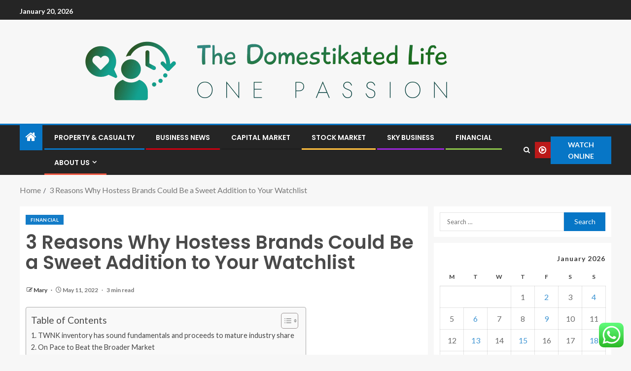

--- FILE ---
content_type: text/html; charset=UTF-8
request_url: https://thedomestikatedlife.com/3-reasons-why-hostess-brands-could-be-a-sweet-addition-to-your-watchlist.html
body_size: 27169
content:
<!doctype html>
<html lang="en-US">
<head>
    <meta charset="UTF-8">
    <meta name="viewport" content="width=device-width, initial-scale=1">
    <link rel="profile" href="https://gmpg.org/xfn/11">

    <title>3 Reasons Why Hostess Brands Could Be a Sweet Addition to Your Watchlist &#8211; The Domestikated Life</title>
<meta name='robots' content='max-image-preview:large' />
<link rel='dns-prefetch' href='//fonts.googleapis.com' />
<link rel="alternate" type="application/rss+xml" title="The Domestikated Life &raquo; Feed" href="https://thedomestikatedlife.com/feed" />
<link rel="alternate" type="application/rss+xml" title="The Domestikated Life &raquo; Comments Feed" href="https://thedomestikatedlife.com/comments/feed" />
<link rel="alternate" title="oEmbed (JSON)" type="application/json+oembed" href="https://thedomestikatedlife.com/wp-json/oembed/1.0/embed?url=https%3A%2F%2Fthedomestikatedlife.com%2F3-reasons-why-hostess-brands-could-be-a-sweet-addition-to-your-watchlist.html" />
<link rel="alternate" title="oEmbed (XML)" type="text/xml+oembed" href="https://thedomestikatedlife.com/wp-json/oembed/1.0/embed?url=https%3A%2F%2Fthedomestikatedlife.com%2F3-reasons-why-hostess-brands-could-be-a-sweet-addition-to-your-watchlist.html&#038;format=xml" />
<style id='wp-img-auto-sizes-contain-inline-css' type='text/css'>
img:is([sizes=auto i],[sizes^="auto," i]){contain-intrinsic-size:3000px 1500px}
/*# sourceURL=wp-img-auto-sizes-contain-inline-css */
</style>

<link rel='stylesheet' id='ht_ctc_main_css-css' href='https://thedomestikatedlife.com/wp-content/plugins/click-to-chat-for-whatsapp/new/inc/assets/css/main.css?ver=4.36' type='text/css' media='all' />
<style id='wp-emoji-styles-inline-css' type='text/css'>

	img.wp-smiley, img.emoji {
		display: inline !important;
		border: none !important;
		box-shadow: none !important;
		height: 1em !important;
		width: 1em !important;
		margin: 0 0.07em !important;
		vertical-align: -0.1em !important;
		background: none !important;
		padding: 0 !important;
	}
/*# sourceURL=wp-emoji-styles-inline-css */
</style>
<link rel='stylesheet' id='wp-block-library-css' href='https://thedomestikatedlife.com/wp-includes/css/dist/block-library/style.min.css?ver=6.9' type='text/css' media='all' />
<style id='wp-block-heading-inline-css' type='text/css'>
h1:where(.wp-block-heading).has-background,h2:where(.wp-block-heading).has-background,h3:where(.wp-block-heading).has-background,h4:where(.wp-block-heading).has-background,h5:where(.wp-block-heading).has-background,h6:where(.wp-block-heading).has-background{padding:1.25em 2.375em}h1.has-text-align-left[style*=writing-mode]:where([style*=vertical-lr]),h1.has-text-align-right[style*=writing-mode]:where([style*=vertical-rl]),h2.has-text-align-left[style*=writing-mode]:where([style*=vertical-lr]),h2.has-text-align-right[style*=writing-mode]:where([style*=vertical-rl]),h3.has-text-align-left[style*=writing-mode]:where([style*=vertical-lr]),h3.has-text-align-right[style*=writing-mode]:where([style*=vertical-rl]),h4.has-text-align-left[style*=writing-mode]:where([style*=vertical-lr]),h4.has-text-align-right[style*=writing-mode]:where([style*=vertical-rl]),h5.has-text-align-left[style*=writing-mode]:where([style*=vertical-lr]),h5.has-text-align-right[style*=writing-mode]:where([style*=vertical-rl]),h6.has-text-align-left[style*=writing-mode]:where([style*=vertical-lr]),h6.has-text-align-right[style*=writing-mode]:where([style*=vertical-rl]){rotate:180deg}
/*# sourceURL=https://thedomestikatedlife.com/wp-includes/blocks/heading/style.min.css */
</style>
<style id='wp-block-image-inline-css' type='text/css'>
.wp-block-image>a,.wp-block-image>figure>a{display:inline-block}.wp-block-image img{box-sizing:border-box;height:auto;max-width:100%;vertical-align:bottom}@media not (prefers-reduced-motion){.wp-block-image img.hide{visibility:hidden}.wp-block-image img.show{animation:show-content-image .4s}}.wp-block-image[style*=border-radius] img,.wp-block-image[style*=border-radius]>a{border-radius:inherit}.wp-block-image.has-custom-border img{box-sizing:border-box}.wp-block-image.aligncenter{text-align:center}.wp-block-image.alignfull>a,.wp-block-image.alignwide>a{width:100%}.wp-block-image.alignfull img,.wp-block-image.alignwide img{height:auto;width:100%}.wp-block-image .aligncenter,.wp-block-image .alignleft,.wp-block-image .alignright,.wp-block-image.aligncenter,.wp-block-image.alignleft,.wp-block-image.alignright{display:table}.wp-block-image .aligncenter>figcaption,.wp-block-image .alignleft>figcaption,.wp-block-image .alignright>figcaption,.wp-block-image.aligncenter>figcaption,.wp-block-image.alignleft>figcaption,.wp-block-image.alignright>figcaption{caption-side:bottom;display:table-caption}.wp-block-image .alignleft{float:left;margin:.5em 1em .5em 0}.wp-block-image .alignright{float:right;margin:.5em 0 .5em 1em}.wp-block-image .aligncenter{margin-left:auto;margin-right:auto}.wp-block-image :where(figcaption){margin-bottom:1em;margin-top:.5em}.wp-block-image.is-style-circle-mask img{border-radius:9999px}@supports ((-webkit-mask-image:none) or (mask-image:none)) or (-webkit-mask-image:none){.wp-block-image.is-style-circle-mask img{border-radius:0;-webkit-mask-image:url('data:image/svg+xml;utf8,<svg viewBox="0 0 100 100" xmlns="http://www.w3.org/2000/svg"><circle cx="50" cy="50" r="50"/></svg>');mask-image:url('data:image/svg+xml;utf8,<svg viewBox="0 0 100 100" xmlns="http://www.w3.org/2000/svg"><circle cx="50" cy="50" r="50"/></svg>');mask-mode:alpha;-webkit-mask-position:center;mask-position:center;-webkit-mask-repeat:no-repeat;mask-repeat:no-repeat;-webkit-mask-size:contain;mask-size:contain}}:root :where(.wp-block-image.is-style-rounded img,.wp-block-image .is-style-rounded img){border-radius:9999px}.wp-block-image figure{margin:0}.wp-lightbox-container{display:flex;flex-direction:column;position:relative}.wp-lightbox-container img{cursor:zoom-in}.wp-lightbox-container img:hover+button{opacity:1}.wp-lightbox-container button{align-items:center;backdrop-filter:blur(16px) saturate(180%);background-color:#5a5a5a40;border:none;border-radius:4px;cursor:zoom-in;display:flex;height:20px;justify-content:center;opacity:0;padding:0;position:absolute;right:16px;text-align:center;top:16px;width:20px;z-index:100}@media not (prefers-reduced-motion){.wp-lightbox-container button{transition:opacity .2s ease}}.wp-lightbox-container button:focus-visible{outline:3px auto #5a5a5a40;outline:3px auto -webkit-focus-ring-color;outline-offset:3px}.wp-lightbox-container button:hover{cursor:pointer;opacity:1}.wp-lightbox-container button:focus{opacity:1}.wp-lightbox-container button:focus,.wp-lightbox-container button:hover,.wp-lightbox-container button:not(:hover):not(:active):not(.has-background){background-color:#5a5a5a40;border:none}.wp-lightbox-overlay{box-sizing:border-box;cursor:zoom-out;height:100vh;left:0;overflow:hidden;position:fixed;top:0;visibility:hidden;width:100%;z-index:100000}.wp-lightbox-overlay .close-button{align-items:center;cursor:pointer;display:flex;justify-content:center;min-height:40px;min-width:40px;padding:0;position:absolute;right:calc(env(safe-area-inset-right) + 16px);top:calc(env(safe-area-inset-top) + 16px);z-index:5000000}.wp-lightbox-overlay .close-button:focus,.wp-lightbox-overlay .close-button:hover,.wp-lightbox-overlay .close-button:not(:hover):not(:active):not(.has-background){background:none;border:none}.wp-lightbox-overlay .lightbox-image-container{height:var(--wp--lightbox-container-height);left:50%;overflow:hidden;position:absolute;top:50%;transform:translate(-50%,-50%);transform-origin:top left;width:var(--wp--lightbox-container-width);z-index:9999999999}.wp-lightbox-overlay .wp-block-image{align-items:center;box-sizing:border-box;display:flex;height:100%;justify-content:center;margin:0;position:relative;transform-origin:0 0;width:100%;z-index:3000000}.wp-lightbox-overlay .wp-block-image img{height:var(--wp--lightbox-image-height);min-height:var(--wp--lightbox-image-height);min-width:var(--wp--lightbox-image-width);width:var(--wp--lightbox-image-width)}.wp-lightbox-overlay .wp-block-image figcaption{display:none}.wp-lightbox-overlay button{background:none;border:none}.wp-lightbox-overlay .scrim{background-color:#fff;height:100%;opacity:.9;position:absolute;width:100%;z-index:2000000}.wp-lightbox-overlay.active{visibility:visible}@media not (prefers-reduced-motion){.wp-lightbox-overlay.active{animation:turn-on-visibility .25s both}.wp-lightbox-overlay.active img{animation:turn-on-visibility .35s both}.wp-lightbox-overlay.show-closing-animation:not(.active){animation:turn-off-visibility .35s both}.wp-lightbox-overlay.show-closing-animation:not(.active) img{animation:turn-off-visibility .25s both}.wp-lightbox-overlay.zoom.active{animation:none;opacity:1;visibility:visible}.wp-lightbox-overlay.zoom.active .lightbox-image-container{animation:lightbox-zoom-in .4s}.wp-lightbox-overlay.zoom.active .lightbox-image-container img{animation:none}.wp-lightbox-overlay.zoom.active .scrim{animation:turn-on-visibility .4s forwards}.wp-lightbox-overlay.zoom.show-closing-animation:not(.active){animation:none}.wp-lightbox-overlay.zoom.show-closing-animation:not(.active) .lightbox-image-container{animation:lightbox-zoom-out .4s}.wp-lightbox-overlay.zoom.show-closing-animation:not(.active) .lightbox-image-container img{animation:none}.wp-lightbox-overlay.zoom.show-closing-animation:not(.active) .scrim{animation:turn-off-visibility .4s forwards}}@keyframes show-content-image{0%{visibility:hidden}99%{visibility:hidden}to{visibility:visible}}@keyframes turn-on-visibility{0%{opacity:0}to{opacity:1}}@keyframes turn-off-visibility{0%{opacity:1;visibility:visible}99%{opacity:0;visibility:visible}to{opacity:0;visibility:hidden}}@keyframes lightbox-zoom-in{0%{transform:translate(calc((-100vw + var(--wp--lightbox-scrollbar-width))/2 + var(--wp--lightbox-initial-left-position)),calc(-50vh + var(--wp--lightbox-initial-top-position))) scale(var(--wp--lightbox-scale))}to{transform:translate(-50%,-50%) scale(1)}}@keyframes lightbox-zoom-out{0%{transform:translate(-50%,-50%) scale(1);visibility:visible}99%{visibility:visible}to{transform:translate(calc((-100vw + var(--wp--lightbox-scrollbar-width))/2 + var(--wp--lightbox-initial-left-position)),calc(-50vh + var(--wp--lightbox-initial-top-position))) scale(var(--wp--lightbox-scale));visibility:hidden}}
/*# sourceURL=https://thedomestikatedlife.com/wp-includes/blocks/image/style.min.css */
</style>
<style id='wp-block-image-theme-inline-css' type='text/css'>
:root :where(.wp-block-image figcaption){color:#555;font-size:13px;text-align:center}.is-dark-theme :root :where(.wp-block-image figcaption){color:#ffffffa6}.wp-block-image{margin:0 0 1em}
/*# sourceURL=https://thedomestikatedlife.com/wp-includes/blocks/image/theme.min.css */
</style>
<style id='wp-block-list-inline-css' type='text/css'>
ol,ul{box-sizing:border-box}:root :where(.wp-block-list.has-background){padding:1.25em 2.375em}
/*# sourceURL=https://thedomestikatedlife.com/wp-includes/blocks/list/style.min.css */
</style>
<style id='wp-block-paragraph-inline-css' type='text/css'>
.is-small-text{font-size:.875em}.is-regular-text{font-size:1em}.is-large-text{font-size:2.25em}.is-larger-text{font-size:3em}.has-drop-cap:not(:focus):first-letter{float:left;font-size:8.4em;font-style:normal;font-weight:100;line-height:.68;margin:.05em .1em 0 0;text-transform:uppercase}body.rtl .has-drop-cap:not(:focus):first-letter{float:none;margin-left:.1em}p.has-drop-cap.has-background{overflow:hidden}:root :where(p.has-background){padding:1.25em 2.375em}:where(p.has-text-color:not(.has-link-color)) a{color:inherit}p.has-text-align-left[style*="writing-mode:vertical-lr"],p.has-text-align-right[style*="writing-mode:vertical-rl"]{rotate:180deg}
/*# sourceURL=https://thedomestikatedlife.com/wp-includes/blocks/paragraph/style.min.css */
</style>
<style id='global-styles-inline-css' type='text/css'>
:root{--wp--preset--aspect-ratio--square: 1;--wp--preset--aspect-ratio--4-3: 4/3;--wp--preset--aspect-ratio--3-4: 3/4;--wp--preset--aspect-ratio--3-2: 3/2;--wp--preset--aspect-ratio--2-3: 2/3;--wp--preset--aspect-ratio--16-9: 16/9;--wp--preset--aspect-ratio--9-16: 9/16;--wp--preset--color--black: #000000;--wp--preset--color--cyan-bluish-gray: #abb8c3;--wp--preset--color--white: #ffffff;--wp--preset--color--pale-pink: #f78da7;--wp--preset--color--vivid-red: #cf2e2e;--wp--preset--color--luminous-vivid-orange: #ff6900;--wp--preset--color--luminous-vivid-amber: #fcb900;--wp--preset--color--light-green-cyan: #7bdcb5;--wp--preset--color--vivid-green-cyan: #00d084;--wp--preset--color--pale-cyan-blue: #8ed1fc;--wp--preset--color--vivid-cyan-blue: #0693e3;--wp--preset--color--vivid-purple: #9b51e0;--wp--preset--gradient--vivid-cyan-blue-to-vivid-purple: linear-gradient(135deg,rgb(6,147,227) 0%,rgb(155,81,224) 100%);--wp--preset--gradient--light-green-cyan-to-vivid-green-cyan: linear-gradient(135deg,rgb(122,220,180) 0%,rgb(0,208,130) 100%);--wp--preset--gradient--luminous-vivid-amber-to-luminous-vivid-orange: linear-gradient(135deg,rgb(252,185,0) 0%,rgb(255,105,0) 100%);--wp--preset--gradient--luminous-vivid-orange-to-vivid-red: linear-gradient(135deg,rgb(255,105,0) 0%,rgb(207,46,46) 100%);--wp--preset--gradient--very-light-gray-to-cyan-bluish-gray: linear-gradient(135deg,rgb(238,238,238) 0%,rgb(169,184,195) 100%);--wp--preset--gradient--cool-to-warm-spectrum: linear-gradient(135deg,rgb(74,234,220) 0%,rgb(151,120,209) 20%,rgb(207,42,186) 40%,rgb(238,44,130) 60%,rgb(251,105,98) 80%,rgb(254,248,76) 100%);--wp--preset--gradient--blush-light-purple: linear-gradient(135deg,rgb(255,206,236) 0%,rgb(152,150,240) 100%);--wp--preset--gradient--blush-bordeaux: linear-gradient(135deg,rgb(254,205,165) 0%,rgb(254,45,45) 50%,rgb(107,0,62) 100%);--wp--preset--gradient--luminous-dusk: linear-gradient(135deg,rgb(255,203,112) 0%,rgb(199,81,192) 50%,rgb(65,88,208) 100%);--wp--preset--gradient--pale-ocean: linear-gradient(135deg,rgb(255,245,203) 0%,rgb(182,227,212) 50%,rgb(51,167,181) 100%);--wp--preset--gradient--electric-grass: linear-gradient(135deg,rgb(202,248,128) 0%,rgb(113,206,126) 100%);--wp--preset--gradient--midnight: linear-gradient(135deg,rgb(2,3,129) 0%,rgb(40,116,252) 100%);--wp--preset--font-size--small: 13px;--wp--preset--font-size--medium: 20px;--wp--preset--font-size--large: 36px;--wp--preset--font-size--x-large: 42px;--wp--preset--spacing--20: 0.44rem;--wp--preset--spacing--30: 0.67rem;--wp--preset--spacing--40: 1rem;--wp--preset--spacing--50: 1.5rem;--wp--preset--spacing--60: 2.25rem;--wp--preset--spacing--70: 3.38rem;--wp--preset--spacing--80: 5.06rem;--wp--preset--shadow--natural: 6px 6px 9px rgba(0, 0, 0, 0.2);--wp--preset--shadow--deep: 12px 12px 50px rgba(0, 0, 0, 0.4);--wp--preset--shadow--sharp: 6px 6px 0px rgba(0, 0, 0, 0.2);--wp--preset--shadow--outlined: 6px 6px 0px -3px rgb(255, 255, 255), 6px 6px rgb(0, 0, 0);--wp--preset--shadow--crisp: 6px 6px 0px rgb(0, 0, 0);}:root { --wp--style--global--content-size: 805px;--wp--style--global--wide-size: 1200px; }:where(body) { margin: 0; }.wp-site-blocks > .alignleft { float: left; margin-right: 2em; }.wp-site-blocks > .alignright { float: right; margin-left: 2em; }.wp-site-blocks > .aligncenter { justify-content: center; margin-left: auto; margin-right: auto; }:where(.wp-site-blocks) > * { margin-block-start: 24px; margin-block-end: 0; }:where(.wp-site-blocks) > :first-child { margin-block-start: 0; }:where(.wp-site-blocks) > :last-child { margin-block-end: 0; }:root { --wp--style--block-gap: 24px; }:root :where(.is-layout-flow) > :first-child{margin-block-start: 0;}:root :where(.is-layout-flow) > :last-child{margin-block-end: 0;}:root :where(.is-layout-flow) > *{margin-block-start: 24px;margin-block-end: 0;}:root :where(.is-layout-constrained) > :first-child{margin-block-start: 0;}:root :where(.is-layout-constrained) > :last-child{margin-block-end: 0;}:root :where(.is-layout-constrained) > *{margin-block-start: 24px;margin-block-end: 0;}:root :where(.is-layout-flex){gap: 24px;}:root :where(.is-layout-grid){gap: 24px;}.is-layout-flow > .alignleft{float: left;margin-inline-start: 0;margin-inline-end: 2em;}.is-layout-flow > .alignright{float: right;margin-inline-start: 2em;margin-inline-end: 0;}.is-layout-flow > .aligncenter{margin-left: auto !important;margin-right: auto !important;}.is-layout-constrained > .alignleft{float: left;margin-inline-start: 0;margin-inline-end: 2em;}.is-layout-constrained > .alignright{float: right;margin-inline-start: 2em;margin-inline-end: 0;}.is-layout-constrained > .aligncenter{margin-left: auto !important;margin-right: auto !important;}.is-layout-constrained > :where(:not(.alignleft):not(.alignright):not(.alignfull)){max-width: var(--wp--style--global--content-size);margin-left: auto !important;margin-right: auto !important;}.is-layout-constrained > .alignwide{max-width: var(--wp--style--global--wide-size);}body .is-layout-flex{display: flex;}.is-layout-flex{flex-wrap: wrap;align-items: center;}.is-layout-flex > :is(*, div){margin: 0;}body .is-layout-grid{display: grid;}.is-layout-grid > :is(*, div){margin: 0;}body{padding-top: 0px;padding-right: 0px;padding-bottom: 0px;padding-left: 0px;}a:where(:not(.wp-element-button)){text-decoration: none;}:root :where(.wp-element-button, .wp-block-button__link){background-color: #32373c;border-radius: 0;border-width: 0;color: #fff;font-family: inherit;font-size: inherit;font-style: inherit;font-weight: inherit;letter-spacing: inherit;line-height: inherit;padding-top: calc(0.667em + 2px);padding-right: calc(1.333em + 2px);padding-bottom: calc(0.667em + 2px);padding-left: calc(1.333em + 2px);text-decoration: none;text-transform: inherit;}.has-black-color{color: var(--wp--preset--color--black) !important;}.has-cyan-bluish-gray-color{color: var(--wp--preset--color--cyan-bluish-gray) !important;}.has-white-color{color: var(--wp--preset--color--white) !important;}.has-pale-pink-color{color: var(--wp--preset--color--pale-pink) !important;}.has-vivid-red-color{color: var(--wp--preset--color--vivid-red) !important;}.has-luminous-vivid-orange-color{color: var(--wp--preset--color--luminous-vivid-orange) !important;}.has-luminous-vivid-amber-color{color: var(--wp--preset--color--luminous-vivid-amber) !important;}.has-light-green-cyan-color{color: var(--wp--preset--color--light-green-cyan) !important;}.has-vivid-green-cyan-color{color: var(--wp--preset--color--vivid-green-cyan) !important;}.has-pale-cyan-blue-color{color: var(--wp--preset--color--pale-cyan-blue) !important;}.has-vivid-cyan-blue-color{color: var(--wp--preset--color--vivid-cyan-blue) !important;}.has-vivid-purple-color{color: var(--wp--preset--color--vivid-purple) !important;}.has-black-background-color{background-color: var(--wp--preset--color--black) !important;}.has-cyan-bluish-gray-background-color{background-color: var(--wp--preset--color--cyan-bluish-gray) !important;}.has-white-background-color{background-color: var(--wp--preset--color--white) !important;}.has-pale-pink-background-color{background-color: var(--wp--preset--color--pale-pink) !important;}.has-vivid-red-background-color{background-color: var(--wp--preset--color--vivid-red) !important;}.has-luminous-vivid-orange-background-color{background-color: var(--wp--preset--color--luminous-vivid-orange) !important;}.has-luminous-vivid-amber-background-color{background-color: var(--wp--preset--color--luminous-vivid-amber) !important;}.has-light-green-cyan-background-color{background-color: var(--wp--preset--color--light-green-cyan) !important;}.has-vivid-green-cyan-background-color{background-color: var(--wp--preset--color--vivid-green-cyan) !important;}.has-pale-cyan-blue-background-color{background-color: var(--wp--preset--color--pale-cyan-blue) !important;}.has-vivid-cyan-blue-background-color{background-color: var(--wp--preset--color--vivid-cyan-blue) !important;}.has-vivid-purple-background-color{background-color: var(--wp--preset--color--vivid-purple) !important;}.has-black-border-color{border-color: var(--wp--preset--color--black) !important;}.has-cyan-bluish-gray-border-color{border-color: var(--wp--preset--color--cyan-bluish-gray) !important;}.has-white-border-color{border-color: var(--wp--preset--color--white) !important;}.has-pale-pink-border-color{border-color: var(--wp--preset--color--pale-pink) !important;}.has-vivid-red-border-color{border-color: var(--wp--preset--color--vivid-red) !important;}.has-luminous-vivid-orange-border-color{border-color: var(--wp--preset--color--luminous-vivid-orange) !important;}.has-luminous-vivid-amber-border-color{border-color: var(--wp--preset--color--luminous-vivid-amber) !important;}.has-light-green-cyan-border-color{border-color: var(--wp--preset--color--light-green-cyan) !important;}.has-vivid-green-cyan-border-color{border-color: var(--wp--preset--color--vivid-green-cyan) !important;}.has-pale-cyan-blue-border-color{border-color: var(--wp--preset--color--pale-cyan-blue) !important;}.has-vivid-cyan-blue-border-color{border-color: var(--wp--preset--color--vivid-cyan-blue) !important;}.has-vivid-purple-border-color{border-color: var(--wp--preset--color--vivid-purple) !important;}.has-vivid-cyan-blue-to-vivid-purple-gradient-background{background: var(--wp--preset--gradient--vivid-cyan-blue-to-vivid-purple) !important;}.has-light-green-cyan-to-vivid-green-cyan-gradient-background{background: var(--wp--preset--gradient--light-green-cyan-to-vivid-green-cyan) !important;}.has-luminous-vivid-amber-to-luminous-vivid-orange-gradient-background{background: var(--wp--preset--gradient--luminous-vivid-amber-to-luminous-vivid-orange) !important;}.has-luminous-vivid-orange-to-vivid-red-gradient-background{background: var(--wp--preset--gradient--luminous-vivid-orange-to-vivid-red) !important;}.has-very-light-gray-to-cyan-bluish-gray-gradient-background{background: var(--wp--preset--gradient--very-light-gray-to-cyan-bluish-gray) !important;}.has-cool-to-warm-spectrum-gradient-background{background: var(--wp--preset--gradient--cool-to-warm-spectrum) !important;}.has-blush-light-purple-gradient-background{background: var(--wp--preset--gradient--blush-light-purple) !important;}.has-blush-bordeaux-gradient-background{background: var(--wp--preset--gradient--blush-bordeaux) !important;}.has-luminous-dusk-gradient-background{background: var(--wp--preset--gradient--luminous-dusk) !important;}.has-pale-ocean-gradient-background{background: var(--wp--preset--gradient--pale-ocean) !important;}.has-electric-grass-gradient-background{background: var(--wp--preset--gradient--electric-grass) !important;}.has-midnight-gradient-background{background: var(--wp--preset--gradient--midnight) !important;}.has-small-font-size{font-size: var(--wp--preset--font-size--small) !important;}.has-medium-font-size{font-size: var(--wp--preset--font-size--medium) !important;}.has-large-font-size{font-size: var(--wp--preset--font-size--large) !important;}.has-x-large-font-size{font-size: var(--wp--preset--font-size--x-large) !important;}
/*# sourceURL=global-styles-inline-css */
</style>

<link rel='stylesheet' id='contact-form-7-css' href='https://thedomestikatedlife.com/wp-content/plugins/contact-form-7/includes/css/styles.css?ver=6.1.4' type='text/css' media='all' />
<style id='contact-form-7-inline-css' type='text/css'>
.wpcf7 .wpcf7-recaptcha iframe {margin-bottom: 0;}.wpcf7 .wpcf7-recaptcha[data-align="center"] > div {margin: 0 auto;}.wpcf7 .wpcf7-recaptcha[data-align="right"] > div {margin: 0 0 0 auto;}
/*# sourceURL=contact-form-7-inline-css */
</style>
<link rel='stylesheet' id='ez-toc-css' href='https://thedomestikatedlife.com/wp-content/plugins/easy-table-of-contents/assets/css/screen.min.css?ver=2.0.80' type='text/css' media='all' />
<style id='ez-toc-inline-css' type='text/css'>
div#ez-toc-container .ez-toc-title {font-size: 120%;}div#ez-toc-container .ez-toc-title {font-weight: 500;}div#ez-toc-container ul li , div#ez-toc-container ul li a {font-size: 95%;}div#ez-toc-container ul li , div#ez-toc-container ul li a {font-weight: 500;}div#ez-toc-container nav ul ul li {font-size: 90%;}.ez-toc-box-title {font-weight: bold; margin-bottom: 10px; text-align: center; text-transform: uppercase; letter-spacing: 1px; color: #666; padding-bottom: 5px;position:absolute;top:-4%;left:5%;background-color: inherit;transition: top 0.3s ease;}.ez-toc-box-title.toc-closed {top:-25%;}
.ez-toc-container-direction {direction: ltr;}.ez-toc-counter ul{counter-reset: item ;}.ez-toc-counter nav ul li a::before {content: counters(item, '.', decimal) '. ';display: inline-block;counter-increment: item;flex-grow: 0;flex-shrink: 0;margin-right: .2em; float: left; }.ez-toc-widget-direction {direction: ltr;}.ez-toc-widget-container ul{counter-reset: item ;}.ez-toc-widget-container nav ul li a::before {content: counters(item, '.', decimal) '. ';display: inline-block;counter-increment: item;flex-grow: 0;flex-shrink: 0;margin-right: .2em; float: left; }
/*# sourceURL=ez-toc-inline-css */
</style>
<link rel='stylesheet' id='aft-icons-css' href='https://thedomestikatedlife.com/wp-content/themes/enternews/assets/icons/style.css?ver=6.9' type='text/css' media='all' />
<link rel='stylesheet' id='bootstrap-css' href='https://thedomestikatedlife.com/wp-content/themes/enternews/assets/bootstrap/css/bootstrap.min.css?ver=6.9' type='text/css' media='all' />
<link rel='stylesheet' id='slick-css-css' href='https://thedomestikatedlife.com/wp-content/themes/enternews/assets/slick/css/slick.min.css?ver=6.9' type='text/css' media='all' />
<link rel='stylesheet' id='sidr-css' href='https://thedomestikatedlife.com/wp-content/themes/enternews/assets/sidr/css/jquery.sidr.dark.css?ver=6.9' type='text/css' media='all' />
<link rel='stylesheet' id='magnific-popup-css' href='https://thedomestikatedlife.com/wp-content/themes/enternews/assets/magnific-popup/magnific-popup.css?ver=6.9' type='text/css' media='all' />
<link rel='stylesheet' id='enternews-google-fonts-css' href='https://fonts.googleapis.com/css?family=Lato:400,300,400italic,900,700|Poppins:300,400,500,600,700|Roboto:100,300,400,500,700&#038;subset=latin,latin-ext' type='text/css' media='all' />
<link rel='stylesheet' id='enternews-style-css' href='https://thedomestikatedlife.com/wp-content/themes/enternews/style.css?ver=6.9' type='text/css' media='all' />
<style id='enternews-style-inline-css' type='text/css'>

        
            body,
            button,
            input,
            select,
            optgroup,
            textarea,
            p,
            .min-read,
            .enternews-widget.widget ul.cat-links li a
            {
            font-family: Lato;
            }
        
                    .enternews-widget.widget ul.nav-tabs li a,
            .nav-tabs>li,
            .main-navigation ul li a,
            body .post-excerpt,
            .sidebar-area .social-widget-menu ul li a .screen-reader-text,
            .site-title, h1, h2, h3, h4, h5, h6 {
            font-family: Poppins;
            }
        
                    .enternews-widget.widget .widget-title + ul li a,
            h4.af-author-display-name,
            .exclusive-posts .marquee a .circle-title-texts h4,
            .read-title h4 {
            font-family: Roboto;
            }

        

                    #af-preloader{
            background-color: #f5f2ee            }
        
        
            body.aft-default-mode .aft-widget-background-secondary-background.widget.enternews_youtube_video_slider_widget .widget-block .af-widget-body,
            body .post-excerpt::before,
            .enternews-widget .woocommerce-product-search button[type="submit"],
            body .enternews_author_info_widget.aft-widget-background-secondary-background.widget .widget-block,
            body .aft-widget-background-secondary-background.widget .widget-block .read-single,
            .secondary-sidebar-background #secondary,
            body .enternews_tabbed_posts_widget .nav-tabs > li > a.active,
            body .enternews_tabbed_posts_widget .nav-tabs > li > a.active:hover,
            body.aft-default-mode .enternews_posts_slider_widget.aft-widget-background-secondary-background .widget-block,
            body.aft-dark-mode .enternews_posts_slider_widget.aft-widget-background-secondary-background .widget-block,

            .aft-widget-background-secondary-background .social-widget-menu ul li a,
            .aft-widget-background-secondary-background .social-widget-menu ul li a[href*="facebook.com"],
            .aft-widget-background-secondary-background .social-widget-menu ul li a[href*="dribble.com"],
            .aft-widget-background-secondary-background .social-widget-menu ul li a[href*="vk.com"],
            .aft-widget-background-secondary-background .social-widget-menu ul li a[href*="x.com"],
            .aft-widget-background-secondary-background .social-widget-menu ul li a[href*="twitter.com"],
            .aft-widget-background-secondary-background .social-widget-menu ul li a[href*="linkedin.com"],
            .aft-widget-background-secondary-background .social-widget-menu ul li a[href*="instagram.com"],
            .aft-widget-background-secondary-background .social-widget-menu ul li a[href*="youtube.com"],
            .aft-widget-background-secondary-background .social-widget-menu ul li a[href*="vimeo.com"],
            .aft-widget-background-secondary-background .social-widget-menu ul li a[href*="pinterest.com"],
            .aft-widget-background-secondary-background .social-widget-menu ul li a[href*="tumblr.com"],
            .aft-widget-background-secondary-background .social-widget-menu ul li a[href*="wordpress.org"],
            .aft-widget-background-secondary-background .social-widget-menu ul li a[href*="whatsapp.com"],
            .aft-widget-background-secondary-background .social-widget-menu ul li a[href*="reddit.com"],
            .aft-widget-background-secondary-background .social-widget-menu ul li a[href*="t.me"],
            .aft-widget-background-secondary-background .social-widget-menu ul li a[href*="ok.ru"],
            .aft-widget-background-secondary-background .social-widget-menu ul li a[href*="wechat.com"],
            .aft-widget-background-secondary-background .social-widget-menu ul li a[href*="weibo.com"],
            .aft-widget-background-secondary-background .social-widget-menu ul li a[href*="github.com"],

            body.aft-dark-mode .is-style-fill a.wp-block-button__link:not(.has-text-color),
            body.aft-default-mode .is-style-fill a.wp-block-button__link:not(.has-text-color),

            body.aft-default-mode .aft-main-banner-section .af-banner-carousel-1.secondary-background,
            body.aft-dark-mode .aft-main-banner-section .af-banner-carousel-1.secondary-background,

            body.aft-default-mode .aft-main-banner-section .af-editors-pick .secondary-background .af-sec-post .read-single,
            body.aft-dark-mode .aft-main-banner-section .af-editors-pick .secondary-background .af-sec-post .read-single,

            body.aft-default-mode .aft-main-banner-section .af-trending-news-part .trending-posts.secondary-background .read-single,
            body.aft-dark-mode .aft-main-banner-section .af-trending-news-part .trending-posts.secondary-background .read-single,

            body.aft-dark-mode.alternative-sidebar-background #secondary .widget-title .header-after::before,
            body.aft-default-mode .wp-block-group .wp-block-comments-title::before,
            body.aft-default-mode .wp-block-group .wp-block-heading::before,
            body.aft-default-mode .wp-block-search__label::before,
            body .widget-title .header-after:before,
            body .widget-title .category-color-1.header-after::before,
            body .header-style1 .header-right-part .popular-tag-custom-link > div.custom-menu-link a > span,
            body .aft-home-icon,
            body.aft-dark-mode input[type="submit"],
            body .entry-header-details .af-post-format i:after,
            body.aft-default-mode .enternews-pagination .nav-links .page-numbers.current,
            body #scroll-up,
            .wp-block-search__button,
            body.aft-dark-mode button,
            body.aft-dark-mode input[type="button"],
            body.aft-dark-mode input[type="reset"],
            body.aft-dark-mode input[type="submit"],
            body input[type="reset"],
            body input[type="submit"],
            body input[type="button"],
            body .inner-suscribe input[type=submit],
            body .widget-title .header-after:after,
            body .widget-title .category-color-1.header-after:after,
            body.aft-default-mode .inner-suscribe input[type=submit],
            body.aft-default-mode .enternews_tabbed_posts_widget .nav-tabs > li > a.active:hover,
            body.aft-default-mode .enternews_tabbed_posts_widget .nav-tabs > li > a.active,
            body .aft-main-banner-section .aft-trending-latest-popular .nav-tabs>li.active,
            body .header-style1 .header-right-part > div.custom-menu-link > a,
            body .aft-popular-taxonomies-lists ul li a span.tag-count,
            body .aft-widget-background-secondary-background.widget .widget-block .read-single
            {
            background-color: #0776C6;
            }
            body.aft-dark-mode .is-style-outline a.wp-block-button__link:not(.has-text-color):hover,
            body.aft-default-mode .is-style-outline a.wp-block-button__link:not(.has-text-color):hover,
            body.aft-dark-mode .is-style-outline a.wp-block-button__link:not(.has-text-color),
            body.aft-default-mode .is-style-outline a.wp-block-button__link:not(.has-text-color),
            body.aft-dark-mode:not(.alternative-sidebar-background) #secondary .color-pad .wp-calendar-nav span a:not(.enternews-categories),
            body .enternews-pagination .nav-links .page-numbers:not(.current),
            body.aft-dark-mode .site-footer #wp-calendar tfoot tr td a,
            body.aft-dark-mode #wp-calendar tfoot td a,
            body.aft-default-mode .site-footer #wp-calendar tfoot tr td a,
            body.aft-default-mode #wp-calendar tfoot td a,
            body.aft-dark-mode #wp-calendar tfoot td a,
            body.aft-default-mode .wp-calendar-nav span a,
            body.aft-default-mode .wp-calendar-nav span a:visited,
            body.aft-dark-mode .wp-calendar-nav span a,
            body.aft-dark-mode #wp-calendar tbody td a,
            body.aft-dark-mode #wp-calendar tbody td#today,
            body.aft-dark-mode:not(.alternative-sidebar-background) #secondary .color-pad #wp-calendar tbody td a:not(.enternews-categories),
            body.aft-default-mode #wp-calendar tbody td#today,
            body.aft-default-mode #wp-calendar tbody td a,
            body.aft-default-mode .sticky .read-title h4 a:before {
            color: #0776C6;
            }

            body .post-excerpt {
            border-left-color: #0776C6;
            }

            body.aft-dark-mode .read-img .min-read-post-comment:after,
            body.aft-default-mode .read-img .min-read-post-comment:after{
            border-top-color: #0776C6;
            }

            body .af-fancy-spinner .af-ring:nth-child(1){
            border-right-color: #0776C6;
            }
            body.aft-dark-mode .enternews-pagination .nav-links .page-numbers.current {
            background-color: #0776C6;
            }
            body.aft-dark-mode .is-style-outline a.wp-block-button__link:not(.has-text-color),
            body.aft-default-mode .is-style-outline a.wp-block-button__link:not(.has-text-color),
            body.aft-dark-mode .enternews-pagination .nav-links .page-numbers,
            body.aft-default-mode .enternews-pagination .nav-links .page-numbers,
            body .af-sp-wave:after,
            body .bottom-bar{
            border-color: #0776C6;
            }

        
        .elementor-default .elementor-section.elementor-section-full_width > .elementor-container,
        .elementor-default .elementor-section.elementor-section-boxed > .elementor-container,
        .elementor-page .elementor-section.elementor-section-full_width > .elementor-container,
        .elementor-page .elementor-section.elementor-section-boxed > .elementor-container{
        max-width: 1200px;
        }
        .full-width-content .elementor-section-stretched,
        .align-content-left .elementor-section-stretched,
        .align-content-right .elementor-section-stretched {
        max-width: 100%;
        left: 0 !important;
        }

/*# sourceURL=enternews-style-inline-css */
</style>
<script type="text/javascript" src="https://thedomestikatedlife.com/wp-includes/js/jquery/jquery.min.js?ver=3.7.1" id="jquery-core-js"></script>
<script type="text/javascript" src="https://thedomestikatedlife.com/wp-includes/js/jquery/jquery-migrate.min.js?ver=3.4.1" id="jquery-migrate-js"></script>
<link rel="https://api.w.org/" href="https://thedomestikatedlife.com/wp-json/" /><link rel="alternate" title="JSON" type="application/json" href="https://thedomestikatedlife.com/wp-json/wp/v2/posts/5706" /><link rel="EditURI" type="application/rsd+xml" title="RSD" href="https://thedomestikatedlife.com/xmlrpc.php?rsd" />
<meta name="generator" content="WordPress 6.9" />
<link rel="canonical" href="https://thedomestikatedlife.com/3-reasons-why-hostess-brands-could-be-a-sweet-addition-to-your-watchlist.html" />
<link rel='shortlink' href='https://thedomestikatedlife.com/?p=5706' />
<!-- FIFU:meta:begin:image -->
<meta property="og:image" content="https://assets.entrepreneur.com/providers/marketbeat/hero-image-marketbeat-427299.jpeg?auto=webp&#038;quality=95&#038;crop=16:9&#038;width=675" />
<!-- FIFU:meta:end:image --><!-- FIFU:meta:begin:twitter -->
<meta name="twitter:card" content="summary_large_image" />
<meta name="twitter:title" content="3 Reasons Why Hostess Brands Could Be a Sweet Addition to Your Watchlist" />
<meta name="twitter:description" content="" />
<meta name="twitter:image" content="https://assets.entrepreneur.com/providers/marketbeat/hero-image-marketbeat-427299.jpeg?auto=webp&#038;quality=95&#038;crop=16:9&#038;width=675" />
<!-- FIFU:meta:end:twitter --><!-- HFCM by 99 Robots - Snippet # 1: contconcord -->
<meta name="contconcord"  content="LY3LO6cmBCLJJuGA82owsghH4akvS2CG" >
<!-- /end HFCM by 99 Robots -->
<!-- HFCM by 99 Robots - Snippet # 2: console -->
<meta name="google-site-verification" content="aqzVzG2Z1M0360YjKEokUZkPAp-BgzOIojsOEhSqwCI" />
<!-- /end HFCM by 99 Robots -->
        <style type="text/css">
                        body .header-style1 .top-header.data-bg:before,
            body .header-style1 .main-header.data-bg:before {
                background: rgba(0, 0, 0, 0);
            }

                        .site-title,
            .site-description {
                position: absolute;
                clip: rect(1px, 1px, 1px, 1px);
                display: none;
            }

            
            

        </style>
        <link rel="icon" href="https://thedomestikatedlife.com/wp-content/uploads/2025/06/cropped-cover-scaled-1-32x32.png" sizes="32x32" />
<link rel="icon" href="https://thedomestikatedlife.com/wp-content/uploads/2025/06/cropped-cover-scaled-1-192x192.png" sizes="192x192" />
<link rel="apple-touch-icon" href="https://thedomestikatedlife.com/wp-content/uploads/2025/06/cropped-cover-scaled-1-180x180.png" />
<meta name="msapplication-TileImage" content="https://thedomestikatedlife.com/wp-content/uploads/2025/06/cropped-cover-scaled-1-270x270.png" />

<!-- FIFU:jsonld:begin -->
<script type="application/ld+json">{"@context":"https://schema.org","@type":"BlogPosting","headline":"3 Reasons Why Hostess Brands Could Be a Sweet Addition to Your Watchlist","url":"https://thedomestikatedlife.com/3-reasons-why-hostess-brands-could-be-a-sweet-addition-to-your-watchlist.html","mainEntityOfPage":"https://thedomestikatedlife.com/3-reasons-why-hostess-brands-could-be-a-sweet-addition-to-your-watchlist.html","image":[{"@type":"ImageObject","url":"https://assets.entrepreneur.com/providers/marketbeat/hero-image-marketbeat-427299.jpeg?auto=webp&amp;quality=95&amp;crop=16:9&amp;width=675"}],"datePublished":"2022-05-11T10:37:01+00:00","dateModified":"2022-05-11T10:37:01+00:00","author":{"@type":"Person","name":"Mary","url":"https://thedomestikatedlife.com/author/mary"}}</script>
<!-- FIFU:jsonld:end -->
<link rel="preload" as="image" href="https://lh7-rt.googleusercontent.com/docsz/AD_4nXdlNPLkLccfOe0TAswX59xKDtKKwnUNzLrzkbd0Q_-RF7QAMvzldYcpiPYDDHLtdHWrPZUt2c4yKsEsF41uuClaj99os7_JH-RKB1iyDZi4h1lfZIQC2AsNkq4YS1PR8F5BmY_OdA?key=kEtbCGvKe0Aqg2oxCogSyd51"><link rel="preload" as="image" href="https://lh7-rt.googleusercontent.com/docsz/AD_4nXdyM18OB215QWUBEDydXlylxzEwAPXgp5kTHZPaE6Qztx0H4lGrHHMll4GIQO_2J_wWfOlDOis4VRHdd52E1lBQwks6q_Raa9e1OdxaElpmebkyRiuUoHC8n5xEhMIBwzhBAR-n?key=ozhUtrFDhAevaT2V0oAIN78a"><link rel="preload" as="image" href="https://lh7-rt.googleusercontent.com/docsz/AD_4nXdSEIu37OR1dqinlK_fCxSptD6BpbKiKRC8vJ4z0PvYrwa5loUp3ZUAY2rZiCSe5FePpsVVA3yomQgR0YlakXpmyd7jSHfB_qo1m9ngefQ8xTp7w03SMjrSOPAj6LGZCt83VbfRuA?key=DPZgvncSxxjY_FPIIZFrtsDJ"><link rel="preload" as="image" href="https://lh7-rt.googleusercontent.com/docsz/AD_4nXc6d7UAwnRYsYGImHE7BV1PLzDu9zXXPXSTIAbWfkpl7jTXI9SeXvjMrQ4BETRFMP9ElvV3d_Xl3lE9d850w3Dq9496cf-Drb0PVBSNWhys3-0fk_AXDjJtjLmIVpInXXm-JrQGpw?key=byvzx721jqj1S51GMzF1191r"><link rel="preload" as="image" href="https://lh7-rt.googleusercontent.com/docsz/AD_4nXc2dQ86UuNfNFq1Hr3-0hjbOxQcfkDuAr8g-WkgD9V2yRhVyyHX4_kUVm0CaZyzGqjcVoLOgHJY2hqF6mllIshk-Egw5npzC_562Fl2PbnWh7dWjSBP_6o2shoiHjUbHrsdB8DtZg?key=v7KtUdxip4EpuKoCiESbM9Ou"><link rel="preload" as="image" href="https://lh7-rt.googleusercontent.com/docsz/AD_4nXe6qPxrN5-VcyiC4CdNvhJRwvPlkIJ5F-1xBwM-deapJEjjABtxlTaHUt9NPeJd0xXuvbdd7qcVyzZLFKg7x0QFbZkkSWA2Wa-5Or4vsrn95_oafeDrbQkyNkYBxtT4LI4zb8Iw?key=6E47meMsOeEMZ2lh7EK2U7eq"><link rel="preload" as="image" href="https://lh7-rt.googleusercontent.com/docsz/AD_4nXdWDnmRIl0hFJaNnF1vAqwzWllqqH6k0DiiVQWWAKvp44EPxntBSt7iGhmPPAze9J_K9XVw1RD9EAES-M2Wh-qlZb6eU_OAekfEOUVodRzk7n0PKIKjxi6DvGoPlD5mcOBZle6J?key=mmPCL5Y81NmLbBjfruW7QYU0"></head>








<body class="wp-singular post-template-default single single-post postid-5706 single-format-standard wp-custom-logo wp-embed-responsive wp-theme-enternews aft-sticky-sidebar aft-default-mode default-sidebar-background header-image-default aft-main-banner-wide aft-hide-comment-count-in-list aft-hide-minutes-read-in-list aft-hide-date-author-in-list default-content-layout content-with-single-sidebar align-content-left">

<div id="page" class="site">
    <a class="skip-link screen-reader-text" href="#content">Skip to content</a>


    
    <header id="masthead" class="header-style1 header-layout-side">

          <div class="top-header">
        <div class="container-wrapper">
            <div class="top-bar-flex">
                <div class="top-bar-left col-66">
                    <div class="date-bar-left">
                                                    <span class="topbar-date">
                                        January 20, 2026                                    </span>

                                                                    </div>
                                            <div class="af-secondary-menu">
                            <div class="container-wrapper">
                                
                            </div>
                        </div>
                                        </div>

                <div class="top-bar-right col-3">
  						<span class="aft-small-social-menu">
  							  						</span>
                </div>
            </div>
        </div>

    </div>
<div class="main-header  data-bg"
     data-background="https://thedomestikatedlife.com/wp-content/uploads/2025/06/cropped-capri-header-image2.avif">
    <div class="container-wrapper">
        <div class="af-container-row af-flex-container af-main-header-container">

            
            <div class="af-flex-container af-inner-header-container pad aft-no-side-promo">

                <div class="logo-brand af-inner-item">
                    <div class="site-branding">
                        <a href="https://thedomestikatedlife.com/" class="custom-logo-link" rel="home"><img width="1000" height="141" src="https://thedomestikatedlife.com/wp-content/uploads/2025/06/cropped-default.png" class="custom-logo" alt="The Domestikated Life" decoding="async" fetchpriority="high" srcset="https://thedomestikatedlife.com/wp-content/uploads/2025/06/cropped-default.png 1000w, https://thedomestikatedlife.com/wp-content/uploads/2025/06/cropped-default-300x42.png 300w, https://thedomestikatedlife.com/wp-content/uploads/2025/06/cropped-default-768x108.png 768w" sizes="(max-width: 1000px) 100vw, 1000px" /></a>                            <p class="site-title font-family-1">
                                <a href="https://thedomestikatedlife.com/"
                                   rel="home">The Domestikated Life</a>
                            </p>
                                                                            <p class="site-description">One Passion</p>
                                            </div>
                </div>

                

                            </div>

        </div>
    </div>

</div>


      <div class="header-menu-part">
        <div id="main-navigation-bar" class="bottom-bar">
          <div class="navigation-section-wrapper">
            <div class="container-wrapper">
              <div class="header-middle-part">
                <div class="navigation-container">
                  <nav class="main-navigation clearfix">
                                          <span class="aft-home-icon">
                                                <a href="https://thedomestikatedlife.com" aria-label="Home">
                          <i class="fa fa-home"
                            aria-hidden="true"></i>
                        </a>
                      </span>
                                        <div class="main-navigation-container-items-wrapper">
                      <span
                        class="toggle-menu"
                        role="button"
                        aria-controls="primary-menu"
                        aria-expanded="false"
                        tabindex="0"
                        aria-label="Menu"
                        aria-expanded="false">
                        <a href="javascript:void(0)" aria-label="Menu" class="aft-void-menu">
                          <span class="screen-reader-text">
                            Primary Menu                          </span>
                          <i class="ham"></i>
                        </a>
                      </span>
                      <div class="menu main-menu menu-desktop show-menu-border"><ul id="primary-menu" class="menu"><li id="menu-item-6634" class="menu-item menu-item-type-taxonomy menu-item-object-category menu-item-6634"><a href="https://thedomestikatedlife.com/category/property-casualty">Property &amp; Casualty</a></li>
<li id="menu-item-6629" class="menu-item menu-item-type-taxonomy menu-item-object-category menu-item-6629"><a href="https://thedomestikatedlife.com/category/business-news">Business News</a></li>
<li id="menu-item-6632" class="menu-item menu-item-type-taxonomy menu-item-object-category menu-item-6632"><a href="https://thedomestikatedlife.com/category/capital-market">Capital Market</a></li>
<li id="menu-item-6630" class="menu-item menu-item-type-taxonomy menu-item-object-category menu-item-6630"><a href="https://thedomestikatedlife.com/category/stock-market">Stock Market</a></li>
<li id="menu-item-6633" class="menu-item menu-item-type-taxonomy menu-item-object-category menu-item-6633"><a href="https://thedomestikatedlife.com/category/sky-business">Sky Business</a></li>
<li id="menu-item-6631" class="menu-item menu-item-type-taxonomy menu-item-object-category current-post-ancestor current-menu-parent current-post-parent menu-item-6631"><a href="https://thedomestikatedlife.com/category/financial">Financial</a></li>
<li id="menu-item-6624" class="menu-item menu-item-type-post_type menu-item-object-page menu-item-has-children menu-item-6624"><a href="https://thedomestikatedlife.com/about-us">About Us</a>
<ul class="sub-menu">
	<li id="menu-item-6627" class="menu-item menu-item-type-post_type menu-item-object-page menu-item-6627"><a href="https://thedomestikatedlife.com/advertise-here">Advertise Here</a></li>
	<li id="menu-item-6628" class="menu-item menu-item-type-post_type menu-item-object-page menu-item-6628"><a href="https://thedomestikatedlife.com/contact-us">Contact Us</a></li>
	<li id="menu-item-6625" class="menu-item menu-item-type-post_type menu-item-object-page menu-item-6625"><a href="https://thedomestikatedlife.com/disclosure-policy">Privacy Policy</a></li>
	<li id="menu-item-6626" class="menu-item menu-item-type-post_type menu-item-object-page menu-item-6626"><a href="https://thedomestikatedlife.com/sitemap">Sitemap</a></li>
</ul>
</li>
</ul></div>                    </div>
                  </nav>
                </div>
              </div>
              <div class="header-right-part">
                <div class="af-search-wrap">
                  <div class="search-overlay">
                    <a href="#" title="Search" aria-label="Search" class="search-icon">
                      <i class="fa fa-search"></i>
                    </a>
                    <div class="af-search-form">
                      <form role="search" method="get" class="search-form" action="https://thedomestikatedlife.com/">
				<label>
					<span class="screen-reader-text">Search for:</span>
					<input type="search" class="search-field" placeholder="Search &hellip;" value="" name="s" />
				</label>
				<input type="submit" class="search-submit" value="Search" />
			</form>                    </div>
                  </div>
                </div>
                <div class="popular-tag-custom-link">
                                      <div class="custom-menu-link">

                      <a href="">
                        <i class="fa fa-play-circle-o"
                          aria-hidden="true"></i>
                        <span>Watch Online</span>
                      </a>
                    </div>

                  
                </div>
              </div>
            </div>
          </div>
        </div>
      </div>

    </header>

    <!-- end slider-section -->

    
                   <div class="container-wrapper">
            <div class="af-breadcrumbs font-family-1 color-pad af-container-block-wrapper">

                <div role="navigation" aria-label="Breadcrumbs" class="breadcrumb-trail breadcrumbs" itemprop="breadcrumb"><ul class="trail-items" itemscope itemtype="http://schema.org/BreadcrumbList"><meta name="numberOfItems" content="2" /><meta name="itemListOrder" content="Ascending" /><li itemprop="itemListElement" itemscope itemtype="http://schema.org/ListItem" class="trail-item trail-begin"><a href="https://thedomestikatedlife.com" rel="home" itemprop="item"><span itemprop="name">Home</span></a><meta itemprop="position" content="1" /></li><li itemprop="itemListElement" itemscope itemtype="http://schema.org/ListItem" class="trail-item trail-end"><a href="https://thedomestikatedlife.com/3-reasons-why-hostess-brands-could-be-a-sweet-addition-to-your-watchlist.html" itemprop="item"><span itemprop="name">3 Reasons Why Hostess Brands Could Be a Sweet Addition to Your Watchlist</span></a><meta itemprop="position" content="2" /></li></ul></div>
            </div>
        </div>
        


    <div id="content" class="container-wrapper ">
    <div class="af-container-block-wrapper clearfix">
        <div id="primary" class="content-area ">
            <main id="main" class="site-main ">
                                    <article id="post-5706" class="post-5706 post type-post status-publish format-standard has-post-thumbnail hentry category-financial tag-womens-business-casual tag-amazon-fba-business tag-atlanta-business-chronicles tag-boss-baby-back-in-business tag-business-administration-degree tag-business-attire-women tag-business-card-design tag-business-cards-templates tag-business-casual-dress tag-business-casual-outfits tag-business-checking-account tag-business-credit-card tag-business-for-sale-near-me tag-business-intelligence-platform tag-business-lawyer-near-me tag-business-loan-calculator tag-business-name-ideas tag-business-professional-women tag-business-spectrum-login tag-california-business-entity-search tag-capital-one-spark-business tag-carl-webers-the-family-business tag-charlotte-business-journal tag-custom-business-cards tag-delaware-business-search tag-fl-sos-business-search tag-florida-business-search tag-harvard-business-publishing tag-insurance-for-small-business tag-kelley-school-of-business tag-maryland-business-express tag-maryland-business-search tag-moo-business-cards tag-national-business-furniture tag-new-york-business-search tag-ohio-business-gateway tag-onedrive-for-business tag-online-business-ideas tag-paramore-misery-business tag-risky-business-cast tag-small-business-insurance tag-spectrum-business-customer-service tag-tom-cruise-risky-business tag-us-small-business-administration tag-verizon-wireless-business tag-verizon-wireless-business-login tag-virtual-business-address tag-what-is-business-administration tag-yelp-business-login tag-yelp-for-business">


                        <header class="entry-header">

                            <div class="enternews-entry-header-details-wrap">
                                    <div class="entry-header-details  af-have-yt-link">
                    <div class="read-categories af-category-inside-img">
                <ul class="cat-links"><li class="meta-category">
                             <a class="enternews-categories category-color-1"aria-label="Financial" href="https://thedomestikatedlife.com/category/financial" alt="View all posts in Financial"> 
                                 Financial
                             </a>
                        </li></ul>
            </div>
        
        <h1 class="entry-title">3 Reasons Why Hostess Brands Could Be a Sweet Addition to Your Watchlist</h1>        <div class="post-meta-share-wrapper">
            <div class="post-meta-detail">
                                    <span class="min-read-post-format">
                                                                            </span>
                <span class="entry-meta">
                                        
      <span class="item-metadata posts-author byline">
        <i class="fa fa-pencil-square-o"></i>
                        <a href="https://thedomestikatedlife.com/author/mary">
                    Mary                </a>
             </span>
                                    </span>
                      <span class="item-metadata posts-date">
        <i class="fa fa-clock-o"></i>
        May 11, 2022      </span>
                    <span class="min-read">3 min read</span>            </div>
                    </div>


    </div>
                                </div>
                        </header><!-- .entry-header -->

                        <div class="enternews-entry-featured-image-wrap float-l">
                                    <div class="read-img pos-rel">
                    <div class="post-thumbnail full-width-image">
                  </div>
      
                <span class="aft-image-caption-wrap">
                                  </span>
        </div>
                            </div>


                        
                        <div class="entry-content-wrap read-single">
                            

        <div class="entry-content read-details">
            <div id="ez-toc-container" class="ez-toc-v2_0_80 counter-hierarchy ez-toc-counter ez-toc-grey ez-toc-container-direction">
<div class="ez-toc-title-container">
<p class="ez-toc-title ez-toc-toggle" style="cursor:pointer">Table of Contents</p>
<span class="ez-toc-title-toggle"><a href="#" class="ez-toc-pull-right ez-toc-btn ez-toc-btn-xs ez-toc-btn-default ez-toc-toggle" aria-label="Toggle Table of Content"><span class="ez-toc-js-icon-con"><span class=""><span class="eztoc-hide" style="display:none;">Toggle</span><span class="ez-toc-icon-toggle-span"><svg style="fill: #999;color:#999" xmlns="http://www.w3.org/2000/svg" class="list-377408" width="20px" height="20px" viewBox="0 0 24 24" fill="none"><path d="M6 6H4v2h2V6zm14 0H8v2h12V6zM4 11h2v2H4v-2zm16 0H8v2h12v-2zM4 16h2v2H4v-2zm16 0H8v2h12v-2z" fill="currentColor"></path></svg><svg style="fill: #999;color:#999" class="arrow-unsorted-368013" xmlns="http://www.w3.org/2000/svg" width="10px" height="10px" viewBox="0 0 24 24" version="1.2" baseProfile="tiny"><path d="M18.2 9.3l-6.2-6.3-6.2 6.3c-.2.2-.3.4-.3.7s.1.5.3.7c.2.2.4.3.7.3h11c.3 0 .5-.1.7-.3.2-.2.3-.5.3-.7s-.1-.5-.3-.7zM5.8 14.7l6.2 6.3 6.2-6.3c.2-.2.3-.5.3-.7s-.1-.5-.3-.7c-.2-.2-.4-.3-.7-.3h-11c-.3 0-.5.1-.7.3-.2.2-.3.5-.3.7s.1.5.3.7z"/></svg></span></span></span></a></span></div>
<nav><ul class='ez-toc-list ez-toc-list-level-1 ' ><li class='ez-toc-page-1 ez-toc-heading-level-2'><a class="ez-toc-link ez-toc-heading-1" href="#TWNK_inventory_has_sound_fundamentals_and_proceeds_to_mature_industry_share" >TWNK inventory has sound fundamentals and proceeds to mature industry share </a></li><li class='ez-toc-page-1 ez-toc-heading-level-2'><a class="ez-toc-link ez-toc-heading-2" href="#On_Pace_to_Beat_the_Broader_Market" >On Pace to Beat the Broader Market </a></li><li class='ez-toc-page-1 ez-toc-heading-level-2'><a class="ez-toc-link ez-toc-heading-3" href="#Not_Terribly_Overvalued" >Not Terribly Overvalued </a></li><li class='ez-toc-page-1 ez-toc-heading-level-2'><a class="ez-toc-link ez-toc-heading-4" href="#Raising_Industry_Share" >Raising Industry Share </a></li></ul></nav></div>
<div>
<h2><span class="ez-toc-section" id="TWNK_inventory_has_sound_fundamentals_and_proceeds_to_mature_industry_share"></span>TWNK inventory has sound fundamentals and proceeds to mature industry share <span class="ez-toc-section-end"></span></h2>
<p>When I was first seeking all around for shares to place on my watchlist, <strong>Hostess Brand names </strong>(<a rel="nofollow noopener" target="_blank" href="https://www.marketbeat.com/stocks/NASDAQ/TWNK/"><strong>NYSE: TWNK</strong></a>) was not a single that came to thoughts. TWNK stock is up about 100% considering that the commence of the pandemic. Most of that development transpired in 2021. Considering the fact that Hostess Brand names does not shell out a dividend, I presumed that the enterprise might encounter some tricky comps that would set a ceiling on stock value development.  </p>
<figure class="mx-auto max-w-2xl">
<p><span class=""></p>
<p><img decoding="async" src="https://assets.entrepreneur.com/providers/marketbeat/hero-image-marketbeat-427299.jpeg?auto=webp&amp;quality=95&amp;crop=16:9&amp;width=675" width="675" height="379.6875" alt="" class="rounded-lg shadow mx-auto mainheroimage "/><br />
</span><br />
<i class="text-xs text-gray-600 mb-2">MarketBeat.com &#8211; MarketBeat</i><br />
</figure>
<p>However, the company’s inventory is up 7% in 2022. Which is no tiny accomplishment with several stocks in the pink. And Hostess just delivered an <a rel="nofollow noopener" target="_blank" href="https://www.hostessbrands.com/news-releases/news-release-details/hostess-brands-inc-announces-strong-first-quarter-2022-financial">earnings report</a> in which they conquer on the major and base lines. But there is much more. Equally numbers had been higher from the exact quarter the prior calendar year.  </p>
<p>This was the company’s ninth straight quarter of offering earnings growth of at least 9%. And it accomplished that feat whilst sustaining its margins. My takeaway from this is that the company is, so much, ready to move alongside some of its mounting expenditures to people.  </p>
<p>Of study course, this calendar year more than most past performances will not be enough to excite traders. So listed here are 3 explanations why I imagine TWNK stock should really make your watchlist.  </p>
<h2><span class="ez-toc-section" id="On_Pace_to_Beat_the_Broader_Market"></span>On Pace to Beat the Broader Market <span class="ez-toc-section-end"></span></h2>
<p>In periods of current market volatility, it’s vital to discover the lessons of heritage. And I’m not conversing about the old noticed that around time stocks go up. They have and it is probable that they will once again&#8230;someday. But given that we don’t know when sometime will be, what I signify by the classes of history has to do with anticipations. </p>
<p>The last couple decades have been remarkable for industry participants. For example, the S&#038;P 500 Index was up 47% from the conclude of 2019 to the conclusion of 2021. And Hostess Manufacturers marginally outpaced the S&#038;P 500. TWNK inventory is up 50% in that very same timeframe.  </p>
<p>Nonetheless, traditionally, if traders can get 10% inventory selling price expansion they consider that to be a superior yr. This is something to preserve in mind as institutional buyers are repricing the current market.  </p>
<p>So significantly in 2022, Hostess Makes is up 7% for the yr. And the consensus estimate suggests that TWNK stock may well have an upside of 16%. <strong>Citigroup</strong> <strong>(</strong><a rel="nofollow noopener" target="_blank" href="https://www.marketbeat.com/stocks/NYSE/C/"><strong>NYSE: C</strong></a><strong>)</strong> was the most up-to-date analyst to <a rel="nofollow noopener" target="_blank" href="https://www.americanbankingnews.com/2022/05/09/citigroup-raises-hostess-brands-nasdaqtwnk-price-target-to-28-00.html">improve its selling price focus on</a> for Hostess Models. If the inventory have been to strike Citigroup’s purpose of $28 for every share it would mark a 27% raise from latest stages.  </p>
<h2><span class="ez-toc-section" id="Not_Terribly_Overvalued"></span>Not Terribly Overvalued <span class="ez-toc-section-end"></span></h2>
<p>Over the very last two a long time, it is turn into trendy for buyers to say that “fundamentals don’t make a difference.” If the modern industry activity is proving everything it’s that fundamentals will normally make any difference. This is a issue for most stocks due to the fact by regular metrics many stocks remain overvalued. And Hostess is no exception.  </p>
<p>With a <a rel="nofollow noopener" target="_blank" href="https://www.marketbeat.com/market-data/low-pe-stocks/#learnmore">value-to-earnings</a> (P/E) ratio of 24.30, Hostess Manufacturers is marginally overvalued in comparison to the general sector. Having said that, investors can also see that the company’s <a rel="nofollow noopener" target="_blank" href="https://www.marketbeat.com/financial-terms/the-role-of-price-to-book-ratio-in-fundamental-analysis/">selling price-to-e book</a> (P/B) ratio (approximately 1.77) is a bit underneath the sector common.  </p>
<h2><span class="ez-toc-section" id="Raising_Industry_Share"></span>Raising Industry Share <span class="ez-toc-section-end"></span></h2>
<p>Hostess Brand names was a pandemic winner on the energy of <a rel="nofollow noopener" target="_blank" href="https://www.hostessbrands.com/static-files/cb6bcc7f-13d5-4958-88ad-4f76fe2e2b1f">at-property snacking</a>. The company mentioned on its recent earnings contact that this class continues to be elevated. And, 2021 introduced a return of its advantage keep business that showcases the company’s one-serve point-of-sale things. So it was great to see that in the first quarter of 2022, the company’s revenue and earnings are nevertheless expanding.  </p>
<p>And in the company’s Trader Working day presentation in March it declared that it was continuing to <a rel="nofollow noopener" target="_blank" href="https://www.hostessbrands.com/static-files/f945e7bd-1f7c-4602-ae36-cbf62748228b">incorporate market share</a>. One cause for this could be that the corporation has somewhat fewer exposure to opposition from personal label brand names.  </p>
</div>
                            <div class="post-item-metadata entry-meta">
                    <span class="tags-links">Tags: <a href="https://thedomestikatedlife.com/tag/womens-business-casual" rel="tag">"Women'S Business Casual</a> <a href="https://thedomestikatedlife.com/tag/amazon-fba-business" rel="tag">Amazon Fba Business</a> <a href="https://thedomestikatedlife.com/tag/atlanta-business-chronicles" rel="tag">Atlanta Business Chronicle'S</a> <a href="https://thedomestikatedlife.com/tag/boss-baby-back-in-business" rel="tag">Boss Baby Back In Business</a> <a href="https://thedomestikatedlife.com/tag/business-administration-degree" rel="tag">Business Administration Degree</a> <a href="https://thedomestikatedlife.com/tag/business-attire-women" rel="tag">Business Attire Women</a> <a href="https://thedomestikatedlife.com/tag/business-card-design" rel="tag">Business Card Design</a> <a href="https://thedomestikatedlife.com/tag/business-cards-templates" rel="tag">Business Cards Templates</a> <a href="https://thedomestikatedlife.com/tag/business-casual-dress" rel="tag">Business Casual Dress</a> <a href="https://thedomestikatedlife.com/tag/business-casual-outfits" rel="tag">Business Casual Outfits</a> <a href="https://thedomestikatedlife.com/tag/business-checking-account" rel="tag">Business Checking Account</a> <a href="https://thedomestikatedlife.com/tag/business-credit-card" rel="tag">Business Credit Card</a> <a href="https://thedomestikatedlife.com/tag/business-for-sale-near-me" rel="tag">Business For Sale Near Me</a> <a href="https://thedomestikatedlife.com/tag/business-intelligence-platform" rel="tag">Business Intelligence Platform</a> <a href="https://thedomestikatedlife.com/tag/business-lawyer-near-me" rel="tag">Business Lawyer Near Me</a> <a href="https://thedomestikatedlife.com/tag/business-loan-calculator" rel="tag">Business Loan Calculator</a> <a href="https://thedomestikatedlife.com/tag/business-name-ideas" rel="tag">Business Name Ideas</a> <a href="https://thedomestikatedlife.com/tag/business-professional-women" rel="tag">Business Professional Women</a> <a href="https://thedomestikatedlife.com/tag/business-spectrum-login" rel="tag">Business Spectrum Login</a> <a href="https://thedomestikatedlife.com/tag/california-business-entity-search" rel="tag">California Business Entity Search</a> <a href="https://thedomestikatedlife.com/tag/capital-one-spark-business" rel="tag">Capital One Spark Business</a> <a href="https://thedomestikatedlife.com/tag/carl-webers-the-family-business" rel="tag">Carl Weber'S The Family Business</a> <a href="https://thedomestikatedlife.com/tag/charlotte-business-journal" rel="tag">Charlotte Business Journal</a> <a href="https://thedomestikatedlife.com/tag/custom-business-cards" rel="tag">Custom Business Cards</a> <a href="https://thedomestikatedlife.com/tag/delaware-business-search" rel="tag">Delaware Business Search</a> <a href="https://thedomestikatedlife.com/tag/fl-sos-business-search" rel="tag">Fl Sos Business Search</a> <a href="https://thedomestikatedlife.com/tag/florida-business-search" rel="tag">Florida Business Search</a> <a href="https://thedomestikatedlife.com/tag/harvard-business-publishing" rel="tag">Harvard Business Publishing</a> <a href="https://thedomestikatedlife.com/tag/insurance-for-small-business" rel="tag">Insurance For Small Business</a> <a href="https://thedomestikatedlife.com/tag/kelley-school-of-business" rel="tag">Kelley School Of Business</a> <a href="https://thedomestikatedlife.com/tag/maryland-business-express" rel="tag">Maryland Business Express</a> <a href="https://thedomestikatedlife.com/tag/maryland-business-search" rel="tag">Maryland Business Search"</a> <a href="https://thedomestikatedlife.com/tag/moo-business-cards" rel="tag">Moo Business Cards</a> <a href="https://thedomestikatedlife.com/tag/national-business-furniture" rel="tag">National Business Furniture</a> <a href="https://thedomestikatedlife.com/tag/new-york-business-search" rel="tag">New York Business Search</a> <a href="https://thedomestikatedlife.com/tag/ohio-business-gateway" rel="tag">Ohio Business Gateway</a> <a href="https://thedomestikatedlife.com/tag/onedrive-for-business" rel="tag">Onedrive For Business</a> <a href="https://thedomestikatedlife.com/tag/online-business-ideas" rel="tag">Online Business Ideas</a> <a href="https://thedomestikatedlife.com/tag/paramore-misery-business" rel="tag">Paramore Misery Business</a> <a href="https://thedomestikatedlife.com/tag/risky-business-cast" rel="tag">Risky Business Cast</a> <a href="https://thedomestikatedlife.com/tag/small-business-insurance" rel="tag">Small Business Insurance</a> <a href="https://thedomestikatedlife.com/tag/spectrum-business-customer-service" rel="tag">Spectrum Business Customer Service</a> <a href="https://thedomestikatedlife.com/tag/tom-cruise-risky-business" rel="tag">Tom Cruise Risky Business</a> <a href="https://thedomestikatedlife.com/tag/us-small-business-administration" rel="tag">Us Small Business Administration</a> <a href="https://thedomestikatedlife.com/tag/verizon-wireless-business" rel="tag">Verizon Wireless Business</a> <a href="https://thedomestikatedlife.com/tag/verizon-wireless-business-login" rel="tag">Verizon Wireless Business Login</a> <a href="https://thedomestikatedlife.com/tag/virtual-business-address" rel="tag">Virtual Business Address</a> <a href="https://thedomestikatedlife.com/tag/what-is-business-administration" rel="tag">What Is Business Administration</a> <a href="https://thedomestikatedlife.com/tag/yelp-business-login" rel="tag">Yelp Business Login</a> <a href="https://thedomestikatedlife.com/tag/yelp-for-business" rel="tag">Yelp For Business</a></span>                </div>
                        
	<nav class="navigation post-navigation" aria-label="Post navigation">
		<h2 class="screen-reader-text">Post navigation</h2>
		<div class="nav-links"><div class="nav-previous"><a href="https://thedomestikatedlife.com/mobileye-ipo-moves-ahead-despite-wall-street-woes.html" rel="prev"><span class="em-post-navigation">Previous</span> Mobileye IPO moves ahead despite Wall Street woes</a></div><div class="nav-next"><a href="https://thedomestikatedlife.com/nasdaq-sp-500-dow-jones-fall-after-hot-inflation-report.html" rel="next"><span class="em-post-navigation">Next</span> Nasdaq, S&#038;P 500, Dow Jones fall after hot inflation report</a></div></div>
	</nav>                    </div><!-- .entry-content -->
                        </div>

                        <div class="aft-comment-related-wrap">
                            
                            
<div class="promotionspace enable-promotionspace">


  <div class="af-reated-posts grid-layout">
            <h4 class="widget-title header-after1">
          <span class="header-after">
            More Stories          </span>
        </h4>
            <div class="af-container-row clearfix">
                  <div class="col-3 float-l pad latest-posts-grid af-sec-post" data-mh="latest-posts-grid">
            <div class="read-single color-pad">
              <div class="read-img pos-rel read-bg-img">
                <img post-id="9267" fifu-featured="1" width="300" height="205" src="https://lh7-rt.googleusercontent.com/docsz/AD_4nXdlNPLkLccfOe0TAswX59xKDtKKwnUNzLrzkbd0Q_-RF7QAMvzldYcpiPYDDHLtdHWrPZUt2c4yKsEsF41uuClaj99os7_JH-RKB1iyDZi4h1lfZIQC2AsNkq4YS1PR8F5BmY_OdA?key=kEtbCGvKe0Aqg2oxCogSyd51" class="attachment-medium size-medium wp-post-image" alt="Financial Tips to Grow Your Wealth Fast" title="Financial Tips to Grow Your Wealth Fast" title="Financial Tips to Grow Your Wealth Fast" decoding="async" />                <div class="min-read-post-format">
                                    <span class="min-read-item">
                    <span class="min-read">4 min read</span>                  </span>
                </div>
                <a href="https://thedomestikatedlife.com/financial-tips-to-grow-your-wealth-fast.html" aria-label="Financial Tips to Grow Your Wealth Fast"></a>
                <div class="read-categories af-category-inside-img">

                  <ul class="cat-links"><li class="meta-category">
                             <a class="enternews-categories category-color-1"aria-label="Financial" href="https://thedomestikatedlife.com/category/financial" alt="View all posts in Financial"> 
                                 Financial
                             </a>
                        </li></ul>                </div>
              </div>
              <div class="read-details color-tp-pad no-color-pad">

                <div class="read-title">
                  <h4>
                    <a href="https://thedomestikatedlife.com/financial-tips-to-grow-your-wealth-fast.html" aria-label="Financial Tips to Grow Your Wealth Fast">Financial Tips to Grow Your Wealth Fast</a>
                  </h4>
                </div>
                <div class="entry-meta">
                  
      <span class="author-links">

                  <span class="item-metadata posts-date">
            <i class="fa fa-clock-o"></i>
            December 30, 2025          </span>
                
          <span class="item-metadata posts-author byline">
            <i class="fa fa-pencil-square-o"></i>
                            <a href="https://thedomestikatedlife.com/author/mary">
                    Mary                </a>
                 </span>
          
      </span>
                    </div>

              </div>
            </div>
          </div>
                <div class="col-3 float-l pad latest-posts-grid af-sec-post" data-mh="latest-posts-grid">
            <div class="read-single color-pad">
              <div class="read-img pos-rel read-bg-img">
                <img post-id="9393" fifu-featured="1" width="300" height="200" src="https://lh7-rt.googleusercontent.com/docsz/AD_4nXdyM18OB215QWUBEDydXlylxzEwAPXgp5kTHZPaE6Qztx0H4lGrHHMll4GIQO_2J_wWfOlDOis4VRHdd52E1lBQwks6q_Raa9e1OdxaElpmebkyRiuUoHC8n5xEhMIBwzhBAR-n?key=ozhUtrFDhAevaT2V0oAIN78a" class="attachment-medium size-medium wp-post-image" alt="How to Take Control of Your Financial Life" title="How to Take Control of Your Financial Life" title="How to Take Control of Your Financial Life" decoding="async" />                <div class="min-read-post-format">
                                    <span class="min-read-item">
                    <span class="min-read">4 min read</span>                  </span>
                </div>
                <a href="https://thedomestikatedlife.com/how-to-take-control-of-your-financial-life.html" aria-label="How to Take Control of Your Financial Life"></a>
                <div class="read-categories af-category-inside-img">

                  <ul class="cat-links"><li class="meta-category">
                             <a class="enternews-categories category-color-1"aria-label="Financial" href="https://thedomestikatedlife.com/category/financial" alt="View all posts in Financial"> 
                                 Financial
                             </a>
                        </li></ul>                </div>
              </div>
              <div class="read-details color-tp-pad no-color-pad">

                <div class="read-title">
                  <h4>
                    <a href="https://thedomestikatedlife.com/how-to-take-control-of-your-financial-life.html" aria-label="How to Take Control of Your Financial Life">How to Take Control of Your Financial Life</a>
                  </h4>
                </div>
                <div class="entry-meta">
                  
      <span class="author-links">

                  <span class="item-metadata posts-date">
            <i class="fa fa-clock-o"></i>
            December 12, 2025          </span>
                
          <span class="item-metadata posts-author byline">
            <i class="fa fa-pencil-square-o"></i>
                            <a href="https://thedomestikatedlife.com/author/mary">
                    Mary                </a>
                 </span>
          
      </span>
                    </div>

              </div>
            </div>
          </div>
                <div class="col-3 float-l pad latest-posts-grid af-sec-post" data-mh="latest-posts-grid">
            <div class="read-single color-pad">
              <div class="read-img pos-rel read-bg-img">
                <img post-id="9294" fifu-featured="1" width="300" height="200" src="https://lh7-rt.googleusercontent.com/docsz/AD_4nXdSEIu37OR1dqinlK_fCxSptD6BpbKiKRC8vJ4z0PvYrwa5loUp3ZUAY2rZiCSe5FePpsVVA3yomQgR0YlakXpmyd7jSHfB_qo1m9ngefQ8xTp7w03SMjrSOPAj6LGZCt83VbfRuA?key=DPZgvncSxxjY_FPIIZFrtsDJ" class="attachment-medium size-medium wp-post-image" alt="Financial Goals You Can Actually Achieve" title="Financial Goals You Can Actually Achieve" title="Financial Goals You Can Actually Achieve" decoding="async" />                <div class="min-read-post-format">
                                    <span class="min-read-item">
                    <span class="min-read">5 min read</span>                  </span>
                </div>
                <a href="https://thedomestikatedlife.com/financial-goals-you-can-actually-achieve.html" aria-label="Financial Goals You Can Actually Achieve"></a>
                <div class="read-categories af-category-inside-img">

                  <ul class="cat-links"><li class="meta-category">
                             <a class="enternews-categories category-color-1"aria-label="Financial" href="https://thedomestikatedlife.com/category/financial" alt="View all posts in Financial"> 
                                 Financial
                             </a>
                        </li></ul>                </div>
              </div>
              <div class="read-details color-tp-pad no-color-pad">

                <div class="read-title">
                  <h4>
                    <a href="https://thedomestikatedlife.com/financial-goals-you-can-actually-achieve.html" aria-label="Financial Goals You Can Actually Achieve">Financial Goals You Can Actually Achieve</a>
                  </h4>
                </div>
                <div class="entry-meta">
                  
      <span class="author-links">

                  <span class="item-metadata posts-date">
            <i class="fa fa-clock-o"></i>
            December 5, 2025          </span>
                
          <span class="item-metadata posts-author byline">
            <i class="fa fa-pencil-square-o"></i>
                            <a href="https://thedomestikatedlife.com/author/mary">
                    Mary                </a>
                 </span>
          
      </span>
                    </div>

              </div>
            </div>
          </div>
            </div>

  </div>
</div>                        </div>


                    </article>
                
            </main><!-- #main -->
        </div><!-- #primary -->
        



<div id="secondary" class="sidebar-area sidebar-sticky-top">
        <aside class="widget-area color-pad">
            <div id="search-4" class="widget enternews-widget widget_search"><form role="search" method="get" class="search-form" action="https://thedomestikatedlife.com/">
				<label>
					<span class="screen-reader-text">Search for:</span>
					<input type="search" class="search-field" placeholder="Search &hellip;" value="" name="s" />
				</label>
				<input type="submit" class="search-submit" value="Search" />
			</form></div><div id="calendar-4" class="widget enternews-widget widget_calendar"><div id="calendar_wrap" class="calendar_wrap"><table id="wp-calendar" class="wp-calendar-table">
	<caption>January 2026</caption>
	<thead>
	<tr>
		<th scope="col" aria-label="Monday">M</th>
		<th scope="col" aria-label="Tuesday">T</th>
		<th scope="col" aria-label="Wednesday">W</th>
		<th scope="col" aria-label="Thursday">T</th>
		<th scope="col" aria-label="Friday">F</th>
		<th scope="col" aria-label="Saturday">S</th>
		<th scope="col" aria-label="Sunday">S</th>
	</tr>
	</thead>
	<tbody>
	<tr>
		<td colspan="3" class="pad">&nbsp;</td><td>1</td><td><a href="https://thedomestikatedlife.com/2026/01/02" aria-label="Posts published on January 2, 2026">2</a></td><td>3</td><td><a href="https://thedomestikatedlife.com/2026/01/04" aria-label="Posts published on January 4, 2026">4</a></td>
	</tr>
	<tr>
		<td>5</td><td><a href="https://thedomestikatedlife.com/2026/01/06" aria-label="Posts published on January 6, 2026">6</a></td><td>7</td><td>8</td><td><a href="https://thedomestikatedlife.com/2026/01/09" aria-label="Posts published on January 9, 2026">9</a></td><td>10</td><td>11</td>
	</tr>
	<tr>
		<td>12</td><td><a href="https://thedomestikatedlife.com/2026/01/13" aria-label="Posts published on January 13, 2026">13</a></td><td>14</td><td><a href="https://thedomestikatedlife.com/2026/01/15" aria-label="Posts published on January 15, 2026">15</a></td><td>16</td><td>17</td><td><a href="https://thedomestikatedlife.com/2026/01/18" aria-label="Posts published on January 18, 2026">18</a></td>
	</tr>
	<tr>
		<td>19</td><td id="today">20</td><td>21</td><td>22</td><td>23</td><td>24</td><td>25</td>
	</tr>
	<tr>
		<td>26</td><td>27</td><td>28</td><td>29</td><td>30</td><td>31</td>
		<td class="pad" colspan="1">&nbsp;</td>
	</tr>
	</tbody>
	</table><nav aria-label="Previous and next months" class="wp-calendar-nav">
		<span class="wp-calendar-nav-prev"><a href="https://thedomestikatedlife.com/2025/12">&laquo; Dec</a></span>
		<span class="pad">&nbsp;</span>
		<span class="wp-calendar-nav-next">&nbsp;</span>
	</nav></div></div><div id="archives-4" class="widget enternews-widget widget_archive"><h2 class="widget-title widget-title-1"><span class="header-after">Archives</span></h2>		<label class="screen-reader-text" for="archives-dropdown-4">Archives</label>
		<select id="archives-dropdown-4" name="archive-dropdown">
			
			<option value="">Select Month</option>
				<option value='https://thedomestikatedlife.com/2026/01'> January 2026 </option>
	<option value='https://thedomestikatedlife.com/2025/12'> December 2025 </option>
	<option value='https://thedomestikatedlife.com/2025/11'> November 2025 </option>
	<option value='https://thedomestikatedlife.com/2025/10'> October 2025 </option>
	<option value='https://thedomestikatedlife.com/2025/09'> September 2025 </option>
	<option value='https://thedomestikatedlife.com/2025/08'> August 2025 </option>
	<option value='https://thedomestikatedlife.com/2025/07'> July 2025 </option>
	<option value='https://thedomestikatedlife.com/2025/06'> June 2025 </option>
	<option value='https://thedomestikatedlife.com/2025/05'> May 2025 </option>
	<option value='https://thedomestikatedlife.com/2025/04'> April 2025 </option>
	<option value='https://thedomestikatedlife.com/2025/02'> February 2025 </option>
	<option value='https://thedomestikatedlife.com/2025/01'> January 2025 </option>
	<option value='https://thedomestikatedlife.com/2024/12'> December 2024 </option>
	<option value='https://thedomestikatedlife.com/2024/11'> November 2024 </option>
	<option value='https://thedomestikatedlife.com/2024/09'> September 2024 </option>
	<option value='https://thedomestikatedlife.com/2024/08'> August 2024 </option>
	<option value='https://thedomestikatedlife.com/2024/07'> July 2024 </option>
	<option value='https://thedomestikatedlife.com/2024/06'> June 2024 </option>
	<option value='https://thedomestikatedlife.com/2024/05'> May 2024 </option>
	<option value='https://thedomestikatedlife.com/2024/04'> April 2024 </option>
	<option value='https://thedomestikatedlife.com/2024/03'> March 2024 </option>
	<option value='https://thedomestikatedlife.com/2024/02'> February 2024 </option>
	<option value='https://thedomestikatedlife.com/2024/01'> January 2024 </option>
	<option value='https://thedomestikatedlife.com/2023/12'> December 2023 </option>
	<option value='https://thedomestikatedlife.com/2023/11'> November 2023 </option>
	<option value='https://thedomestikatedlife.com/2023/10'> October 2023 </option>
	<option value='https://thedomestikatedlife.com/2023/09'> September 2023 </option>
	<option value='https://thedomestikatedlife.com/2023/08'> August 2023 </option>
	<option value='https://thedomestikatedlife.com/2023/07'> July 2023 </option>
	<option value='https://thedomestikatedlife.com/2023/06'> June 2023 </option>
	<option value='https://thedomestikatedlife.com/2023/05'> May 2023 </option>
	<option value='https://thedomestikatedlife.com/2023/04'> April 2023 </option>
	<option value='https://thedomestikatedlife.com/2023/03'> March 2023 </option>
	<option value='https://thedomestikatedlife.com/2023/02'> February 2023 </option>
	<option value='https://thedomestikatedlife.com/2023/01'> January 2023 </option>
	<option value='https://thedomestikatedlife.com/2022/12'> December 2022 </option>
	<option value='https://thedomestikatedlife.com/2022/11'> November 2022 </option>
	<option value='https://thedomestikatedlife.com/2022/10'> October 2022 </option>
	<option value='https://thedomestikatedlife.com/2022/09'> September 2022 </option>
	<option value='https://thedomestikatedlife.com/2022/08'> August 2022 </option>
	<option value='https://thedomestikatedlife.com/2022/07'> July 2022 </option>
	<option value='https://thedomestikatedlife.com/2022/06'> June 2022 </option>
	<option value='https://thedomestikatedlife.com/2022/05'> May 2022 </option>
	<option value='https://thedomestikatedlife.com/2022/04'> April 2022 </option>
	<option value='https://thedomestikatedlife.com/2022/03'> March 2022 </option>
	<option value='https://thedomestikatedlife.com/2022/02'> February 2022 </option>
	<option value='https://thedomestikatedlife.com/2022/01'> January 2022 </option>
	<option value='https://thedomestikatedlife.com/2021/12'> December 2021 </option>
	<option value='https://thedomestikatedlife.com/2021/11'> November 2021 </option>
	<option value='https://thedomestikatedlife.com/2021/10'> October 2021 </option>
	<option value='https://thedomestikatedlife.com/2021/09'> September 2021 </option>
	<option value='https://thedomestikatedlife.com/2021/08'> August 2021 </option>
	<option value='https://thedomestikatedlife.com/2021/07'> July 2021 </option>
	<option value='https://thedomestikatedlife.com/2021/06'> June 2021 </option>
	<option value='https://thedomestikatedlife.com/2021/05'> May 2021 </option>
	<option value='https://thedomestikatedlife.com/2021/04'> April 2021 </option>
	<option value='https://thedomestikatedlife.com/2021/03'> March 2021 </option>
	<option value='https://thedomestikatedlife.com/2021/02'> February 2021 </option>
	<option value='https://thedomestikatedlife.com/2021/01'> January 2021 </option>
	<option value='https://thedomestikatedlife.com/2020/12'> December 2020 </option>
	<option value='https://thedomestikatedlife.com/2020/11'> November 2020 </option>
	<option value='https://thedomestikatedlife.com/2020/10'> October 2020 </option>
	<option value='https://thedomestikatedlife.com/2020/09'> September 2020 </option>
	<option value='https://thedomestikatedlife.com/2020/08'> August 2020 </option>
	<option value='https://thedomestikatedlife.com/2020/07'> July 2020 </option>
	<option value='https://thedomestikatedlife.com/2020/06'> June 2020 </option>
	<option value='https://thedomestikatedlife.com/2020/05'> May 2020 </option>
	<option value='https://thedomestikatedlife.com/2020/04'> April 2020 </option>
	<option value='https://thedomestikatedlife.com/2020/03'> March 2020 </option>
	<option value='https://thedomestikatedlife.com/2020/02'> February 2020 </option>
	<option value='https://thedomestikatedlife.com/2020/01'> January 2020 </option>
	<option value='https://thedomestikatedlife.com/2019/12'> December 2019 </option>
	<option value='https://thedomestikatedlife.com/2019/11'> November 2019 </option>
	<option value='https://thedomestikatedlife.com/2019/10'> October 2019 </option>
	<option value='https://thedomestikatedlife.com/2019/09'> September 2019 </option>
	<option value='https://thedomestikatedlife.com/2019/08'> August 2019 </option>
	<option value='https://thedomestikatedlife.com/2019/07'> July 2019 </option>
	<option value='https://thedomestikatedlife.com/2019/06'> June 2019 </option>
	<option value='https://thedomestikatedlife.com/2019/05'> May 2019 </option>
	<option value='https://thedomestikatedlife.com/2019/04'> April 2019 </option>
	<option value='https://thedomestikatedlife.com/2019/03'> March 2019 </option>
	<option value='https://thedomestikatedlife.com/2019/02'> February 2019 </option>
	<option value='https://thedomestikatedlife.com/2019/01'> January 2019 </option>
	<option value='https://thedomestikatedlife.com/2018/12'> December 2018 </option>
	<option value='https://thedomestikatedlife.com/2018/11'> November 2018 </option>

		</select>

			<script type="text/javascript">
/* <![CDATA[ */

( ( dropdownId ) => {
	const dropdown = document.getElementById( dropdownId );
	function onSelectChange() {
		setTimeout( () => {
			if ( 'escape' === dropdown.dataset.lastkey ) {
				return;
			}
			if ( dropdown.value ) {
				document.location.href = dropdown.value;
			}
		}, 250 );
	}
	function onKeyUp( event ) {
		if ( 'Escape' === event.key ) {
			dropdown.dataset.lastkey = 'escape';
		} else {
			delete dropdown.dataset.lastkey;
		}
	}
	function onClick() {
		delete dropdown.dataset.lastkey;
	}
	dropdown.addEventListener( 'keyup', onKeyUp );
	dropdown.addEventListener( 'click', onClick );
	dropdown.addEventListener( 'change', onSelectChange );
})( "archives-dropdown-4" );

//# sourceURL=WP_Widget_Archives%3A%3Awidget
/* ]]> */
</script>
</div><div id="categories-4" class="widget enternews-widget widget_categories"><h2 class="widget-title widget-title-1"><span class="header-after">Categories</span></h2>
			<ul>
					<li class="cat-item cat-item-476"><a href="https://thedomestikatedlife.com/category/business-news">Business News</a>
</li>
	<li class="cat-item cat-item-2"><a href="https://thedomestikatedlife.com/category/capital-market">Capital Market</a>
</li>
	<li class="cat-item cat-item-225"><a href="https://thedomestikatedlife.com/category/financial">Financial</a>
</li>
	<li class="cat-item cat-item-1"><a href="https://thedomestikatedlife.com/category/general">General</a>
</li>
	<li class="cat-item cat-item-1780"><a href="https://thedomestikatedlife.com/category/lifestyle">lifestyle</a>
</li>
	<li class="cat-item cat-item-276"><a href="https://thedomestikatedlife.com/category/property-casualty">Property &amp; Casualty</a>
</li>
	<li class="cat-item cat-item-377"><a href="https://thedomestikatedlife.com/category/sky-business">Sky Business</a>
</li>
	<li class="cat-item cat-item-123"><a href="https://thedomestikatedlife.com/category/stock-market">Stock Market</a>
</li>
			</ul>

			</div>
		<div id="recent-posts-4" class="widget enternews-widget widget_recent_entries">
		<h2 class="widget-title widget-title-1"><span class="header-after">Recent Posts</span></h2>
		<ul>
											<li>
					<a href="https://thedomestikatedlife.com/sky-business-insights-for-smart-investors.html">Sky Business Insights for Smart Investors</a>
									</li>
											<li>
					<a href="https://thedomestikatedlife.com/sky-business-tips-for-entrepreneurs.html">Sky Business Tips for Entrepreneurs</a>
									</li>
											<li>
					<a href="https://thedomestikatedlife.com/why-sky-business-is-the-next-big-thing.html">Why Sky Business is the Next Big Thing</a>
									</li>
											<li>
					<a href="https://thedomestikatedlife.com/capital-market-insights-for-big-returns.html">Capital Market Insights for Big Returns</a>
									</li>
											<li>
					<a href="https://thedomestikatedlife.com/business-news-trends-shaping-the-future.html">Business News Trends Shaping the Future</a>
									</li>
					</ul>

		</div><div id="execphp-9" class="widget enternews-widget widget_execphp"><h2 class="widget-title widget-title-1"><span class="header-after">Fiverr</span></h2>			<div class="execphpwidget"><a href="https://www.fiverr.com/ifanfaris" target="_blank">
<img src="https://raw.githubusercontent.com/Abdurrahman-Subh/mdx-blog/main/images/logo-fiverr.png" alt="Fiverr Logo" width="200" height="141">
</a></div>
		</div><div id="magenet_widget-3" class="widget enternews-widget widget_magenet_widget"><aside class="widget magenet_widget_box"><div class="mads-block"></div></aside></div><div id="execphp-11" class="widget enternews-widget widget_execphp"><h2 class="widget-title widget-title-1"><span class="header-after">bl</span></h2>			<div class="execphpwidget"></div>
		</div><div id="tag_cloud-4" class="widget enternews-widget widget_tag_cloud"><h2 class="widget-title widget-title-1"><span class="header-after">Tags</span></h2><div class="tagcloud"><a href="https://thedomestikatedlife.com/tag/business-insurance-cover-coronavirus" class="tag-cloud-link tag-link-1580 tag-link-position-1" style="font-size: 8pt;" aria-label="&quot;Business Insurance Cover Coronavirus (245 items)">&quot;Business Insurance Cover Coronavirus</a>
<a href="https://thedomestikatedlife.com/tag/5e-business-profit" class="tag-cloud-link tag-link-1581 tag-link-position-2" style="font-size: 8pt;" aria-label="5e Business Profit (245 items)">5e Business Profit</a>
<a href="https://thedomestikatedlife.com/tag/ahron-levy-columbia-business-school" class="tag-cloud-link tag-link-1582 tag-link-position-3" style="font-size: 8pt;" aria-label="Ahron Levy Columbia Business School (245 items)">Ahron Levy Columbia Business School</a>
<a href="https://thedomestikatedlife.com/tag/business" class="tag-cloud-link tag-link-380 tag-link-position-4" style="font-size: 22pt;" aria-label="business (288 items)">business</a>
<a href="https://thedomestikatedlife.com/tag/business-consultant-certification-austin" class="tag-cloud-link tag-link-1583 tag-link-position-5" style="font-size: 8pt;" aria-label="Business Consultant Certification Austin (245 items)">Business Consultant Certification Austin</a>
<a href="https://thedomestikatedlife.com/tag/business-letter-with-logo-example" class="tag-cloud-link tag-link-1584 tag-link-position-6" style="font-size: 8pt;" aria-label="Business Letter With Logo Example (245 items)">Business Letter With Logo Example</a>
<a href="https://thedomestikatedlife.com/tag/business-located-easy-location" class="tag-cloud-link tag-link-1585 tag-link-position-7" style="font-size: 8pt;" aria-label="Business Located Easy Location (245 items)">Business Located Easy Location</a>
<a href="https://thedomestikatedlife.com/tag/business-platform-stocks" class="tag-cloud-link tag-link-1586 tag-link-position-8" style="font-size: 8pt;" aria-label="Business Platform Stocks (245 items)">Business Platform Stocks</a>
<a href="https://thedomestikatedlife.com/tag/business-positions-seattle" class="tag-cloud-link tag-link-1587 tag-link-position-9" style="font-size: 8pt;" aria-label="Business Positions Seattle (245 items)">Business Positions Seattle</a>
<a href="https://thedomestikatedlife.com/tag/business-regulation-legal-services" class="tag-cloud-link tag-link-1588 tag-link-position-10" style="font-size: 8pt;" aria-label="Business Regulation Legal Services (245 items)">Business Regulation Legal Services</a>
<a href="https://thedomestikatedlife.com/tag/daystarr-for-business" class="tag-cloud-link tag-link-1589 tag-link-position-11" style="font-size: 8pt;" aria-label="Daystarr For Business (245 items)">Daystarr For Business</a>
<a href="https://thedomestikatedlife.com/tag/dimagi-business-development-toolkit" class="tag-cloud-link tag-link-1590 tag-link-position-12" style="font-size: 8pt;" aria-label="Dimagi Business Development Toolkit (245 items)">Dimagi Business Development Toolkit</a>
<a href="https://thedomestikatedlife.com/tag/do-business-schools-accept-entreprenuers" class="tag-cloud-link tag-link-1591 tag-link-position-13" style="font-size: 8pt;" aria-label="Do Business Schools Accept Entreprenuers (245 items)">Do Business Schools Accept Entreprenuers</a>
<a href="https://thedomestikatedlife.com/tag/enironmentall-friendly-business-ideas" class="tag-cloud-link tag-link-1592 tag-link-position-14" style="font-size: 8pt;" aria-label="Enironmentall Friendly Business Ideas (245 items)">Enironmentall Friendly Business Ideas</a>
<a href="https://thedomestikatedlife.com/tag/eric-early-republican-business-owner" class="tag-cloud-link tag-link-1593 tag-link-position-15" style="font-size: 8pt;" aria-label="Eric Early Republican Business Owner (245 items)">Eric Early Republican Business Owner</a>
<a href="https://thedomestikatedlife.com/tag/essec-business-school-dean" class="tag-cloud-link tag-link-1594 tag-link-position-16" style="font-size: 8pt;" aria-label="Essec Business School Dean (245 items)">Essec Business School Dean</a>
<a href="https://thedomestikatedlife.com/tag/essential-business-to-remain-open" class="tag-cloud-link tag-link-1595 tag-link-position-17" style="font-size: 8pt;" aria-label="Essential Business To Remain Open (245 items)">Essential Business To Remain Open</a>
<a href="https://thedomestikatedlife.com/tag/example-small-business" class="tag-cloud-link tag-link-1596 tag-link-position-18" style="font-size: 8pt;" aria-label="Example Small Business (245 items)">Example Small Business</a>
<a href="https://thedomestikatedlife.com/tag/fall-winter-business-hours-template" class="tag-cloud-link tag-link-1597 tag-link-position-19" style="font-size: 8pt;" aria-label="Fall Winter Business Hours Template (245 items)">Fall Winter Business Hours Template</a>
<a href="https://thedomestikatedlife.com/tag/fdot-woman-owned-business-certification" class="tag-cloud-link tag-link-1598 tag-link-position-20" style="font-size: 8pt;" aria-label="Fdot Woman Owned Business Certification (245 items)">Fdot Woman Owned Business Certification</a>
<a href="https://thedomestikatedlife.com/tag/first-business-women-united-states" class="tag-cloud-link tag-link-1599 tag-link-position-21" style="font-size: 8pt;" aria-label="First Business Women United States (245 items)">First Business Women United States</a>
<a href="https://thedomestikatedlife.com/tag/first-com-business" class="tag-cloud-link tag-link-1600 tag-link-position-22" style="font-size: 8pt;" aria-label="First Com Business (245 items)">First Com Business</a>
<a href="https://thedomestikatedlife.com/tag/fixing-a-damaged-reputation-business" class="tag-cloud-link tag-link-1601 tag-link-position-23" style="font-size: 8pt;" aria-label="Fixing A Damaged Reputation Business (245 items)">Fixing A Damaged Reputation Business</a>
<a href="https://thedomestikatedlife.com/tag/florida-business-enforcement" class="tag-cloud-link tag-link-1602 tag-link-position-24" style="font-size: 8pt;" aria-label="Florida Business Enforcement (245 items)">Florida Business Enforcement</a>
<a href="https://thedomestikatedlife.com/tag/free-small-business-communication-tool" class="tag-cloud-link tag-link-1603 tag-link-position-25" style="font-size: 8pt;" aria-label="Free Small Business Communication Tool (245 items)">Free Small Business Communication Tool</a>
<a href="https://thedomestikatedlife.com/tag/law-school-business-entity-outlines" class="tag-cloud-link tag-link-1604 tag-link-position-26" style="font-size: 8pt;" aria-label="Law School Business Entity Outlines (245 items)">Law School Business Entity Outlines</a>
<a href="https://thedomestikatedlife.com/tag/mapping-a-business-location" class="tag-cloud-link tag-link-1605 tag-link-position-27" style="font-size: 8pt;" aria-label="Mapping A Business Location (245 items)">Mapping A Business Location</a>
<a href="https://thedomestikatedlife.com/tag/medical-business-trends-economics" class="tag-cloud-link tag-link-1606 tag-link-position-28" style="font-size: 8pt;" aria-label="Medical Business Trends Economics (245 items)">Medical Business Trends Economics</a>
<a href="https://thedomestikatedlife.com/tag/mix-business-and-personal-money" class="tag-cloud-link tag-link-1607 tag-link-position-29" style="font-size: 8pt;" aria-label="Mix Business And Personal Money (245 items)">Mix Business And Personal Money</a>
<a href="https://thedomestikatedlife.com/tag/mlm-nit-small-business-legally" class="tag-cloud-link tag-link-1608 tag-link-position-30" style="font-size: 8pt;" aria-label="Mlm Nit Small Business Legally (245 items)">Mlm Nit Small Business Legally</a>
<a href="https://thedomestikatedlife.com/tag/new-business-agency-sales-questions" class="tag-cloud-link tag-link-1609 tag-link-position-31" style="font-size: 8pt;" aria-label="New Business Agency Sales Questions (245 items)">New Business Agency Sales Questions</a>
<a href="https://thedomestikatedlife.com/tag/patricia-saiki-womens-business-1990" class="tag-cloud-link tag-link-1610 tag-link-position-32" style="font-size: 8pt;" aria-label="Patricia Saiki Women&#039;S Business 1990 (245 items)">Patricia Saiki Women&#039;S Business 1990</a>
<a href="https://thedomestikatedlife.com/tag/safety-business-proposal" class="tag-cloud-link tag-link-1612 tag-link-position-33" style="font-size: 8pt;" aria-label="Safety Business Proposal (245 items)">Safety Business Proposal</a>
<a href="https://thedomestikatedlife.com/tag/sample-business-plan-entrepreneur" class="tag-cloud-link tag-link-1613 tag-link-position-34" style="font-size: 8pt;" aria-label="Sample Business Plan Entrepreneur (245 items)">Sample Business Plan Entrepreneur</a>
<a href="https://thedomestikatedlife.com/tag/school-business-administration-positions" class="tag-cloud-link tag-link-1614 tag-link-position-35" style="font-size: 8pt;" aria-label="School Business Administration Positions (245 items)">School Business Administration Positions</a>
<a href="https://thedomestikatedlife.com/tag/s-corp-business-deductions" class="tag-cloud-link tag-link-1611 tag-link-position-36" style="font-size: 8pt;" aria-label="S Corp Business Deductions (245 items)">S Corp Business Deductions</a>
<a href="https://thedomestikatedlife.com/tag/search-tx-business-llc" class="tag-cloud-link tag-link-1615 tag-link-position-37" style="font-size: 8pt;" aria-label="Search Tx Business Llc (245 items)">Search Tx Business Llc</a>
<a href="https://thedomestikatedlife.com/tag/sentextsolutions-business-cards" class="tag-cloud-link tag-link-1616 tag-link-position-38" style="font-size: 8pt;" aria-label="Sentextsolutions Business Cards (245 items)">Sentextsolutions Business Cards</a>
<a href="https://thedomestikatedlife.com/tag/signs-for-business-on-roads" class="tag-cloud-link tag-link-1617 tag-link-position-39" style="font-size: 8pt;" aria-label="Signs For Business On Roads (245 items)">Signs For Business On Roads</a>
<a href="https://thedomestikatedlife.com/tag/skype-for-business-recording-capacity" class="tag-cloud-link tag-link-1618 tag-link-position-40" style="font-size: 8pt;" aria-label="Skype For Business Recording Capacity&quot; (245 items)">Skype For Business Recording Capacity&quot;</a>
<a href="https://thedomestikatedlife.com/tag/small-business-forums-net" class="tag-cloud-link tag-link-1619 tag-link-position-41" style="font-size: 8pt;" aria-label="Small Business Forums .Net (245 items)">Small Business Forums .Net</a>
<a href="https://thedomestikatedlife.com/tag/small-business-insurancr" class="tag-cloud-link tag-link-1620 tag-link-position-42" style="font-size: 8pt;" aria-label="Small Business Insurancr (245 items)">Small Business Insurancr</a>
<a href="https://thedomestikatedlife.com/tag/tech-monkey-business" class="tag-cloud-link tag-link-1621 tag-link-position-43" style="font-size: 8pt;" aria-label="Tech Monkey Business (245 items)">Tech Monkey Business</a>
<a href="https://thedomestikatedlife.com/tag/ttu-business-cards-template" class="tag-cloud-link tag-link-1622 tag-link-position-44" style="font-size: 8pt;" aria-label="Ttu Business Cards Template (245 items)">Ttu Business Cards Template</a>
<a href="https://thedomestikatedlife.com/tag/turbotax-business-nys-forms" class="tag-cloud-link tag-link-1623 tag-link-position-45" style="font-size: 8pt;" aria-label="Turbotax Business Nys Forms (245 items)">Turbotax Business Nys Forms</a></div>
</div><div id="execphp-14" class="widget enternews-widget widget_execphp"><h2 class="widget-title widget-title-1"><span class="header-after">PHP 2026</span></h2>			<div class="execphpwidget"><a href="https://deedragripper.my.id" target="_blank">deedragripper</a><br><a href="https://cmbreweryroadhouse-hub.com" target="_blank">cmbreweryroadhouse-hub</a><br></div>
		</div>        </aside>
</div>    </div>
<!-- wmm w -->

</div>



<div class="af-main-banner-latest-posts grid-layout">
  <div class="container-wrapper">
    <div class="af-container-block-wrapper pad-20">
      <div class="widget-title-section">
                  <h4 class="widget-title header-after1">
            <span class="header-after">
              You may have missed            </span>
          </h4>
        
      </div>
      <div class="af-container-row clearfix">
                    <div class="col-4 pad float-l" data-mh="you-may-have-missed">
              <div class="read-single color-pad">
                <div class="read-img pos-rel read-bg-img">
                  <img post-id="9224" fifu-featured="1" width="300" height="200" src="https://lh7-rt.googleusercontent.com/docsz/AD_4nXc6d7UAwnRYsYGImHE7BV1PLzDu9zXXPXSTIAbWfkpl7jTXI9SeXvjMrQ4BETRFMP9ElvV3d_Xl3lE9d850w3Dq9496cf-Drb0PVBSNWhys3-0fk_AXDjJtjLmIVpInXXm-JrQGpw?key=byvzx721jqj1S51GMzF1191r" class="attachment-medium size-medium wp-post-image" alt="Sky Business Insights for Smart Investors" title="Sky Business Insights for Smart Investors" title="Sky Business Insights for Smart Investors" decoding="async" loading="lazy" />                  <div class="min-read-post-format">
                                        <span class="min-read-item">
                      <span class="min-read">5 min read</span>                    </span>
                  </div>
                  <a href="https://thedomestikatedlife.com/sky-business-insights-for-smart-investors.html" aria-label="Sky Business Insights for Smart Investors"></a>
                  <div class="read-categories af-category-inside-img">

                    <ul class="cat-links"><li class="meta-category">
                             <a class="enternews-categories category-color-1"aria-label="Sky Business" href="https://thedomestikatedlife.com/category/sky-business" alt="View all posts in Sky Business"> 
                                 Sky Business
                             </a>
                        </li></ul>                  </div>
                </div>
                <div class="read-details color-tp-pad">


                  <div class="read-title">
                    <h4>
                      <a href="https://thedomestikatedlife.com/sky-business-insights-for-smart-investors.html" aria-label="Sky Business Insights for Smart Investors">Sky Business Insights for Smart Investors</a>
                    </h4>
                  </div>
                  <div class="entry-meta">
                    
      <span class="author-links">

                  <span class="item-metadata posts-date">
            <i class="fa fa-clock-o"></i>
            January 18, 2026          </span>
                
          <span class="item-metadata posts-author byline">
            <i class="fa fa-pencil-square-o"></i>
                            <a href="https://thedomestikatedlife.com/author/mary">
                    Mary                </a>
                 </span>
          
      </span>
                      </div>
                </div>
              </div>
            </div>
                      <div class="col-4 pad float-l" data-mh="you-may-have-missed">
              <div class="read-single color-pad">
                <div class="read-img pos-rel read-bg-img">
                  <img post-id="9212" fifu-featured="1" width="300" height="200" src="https://lh7-rt.googleusercontent.com/docsz/AD_4nXc2dQ86UuNfNFq1Hr3-0hjbOxQcfkDuAr8g-WkgD9V2yRhVyyHX4_kUVm0CaZyzGqjcVoLOgHJY2hqF6mllIshk-Egw5npzC_562Fl2PbnWh7dWjSBP_6o2shoiHjUbHrsdB8DtZg?key=v7KtUdxip4EpuKoCiESbM9Ou" class="attachment-medium size-medium wp-post-image" alt="Sky Business Tips for Entrepreneurs" title="Sky Business Tips for Entrepreneurs" title="Sky Business Tips for Entrepreneurs" decoding="async" loading="lazy" />                  <div class="min-read-post-format">
                                        <span class="min-read-item">
                      <span class="min-read">5 min read</span>                    </span>
                  </div>
                  <a href="https://thedomestikatedlife.com/sky-business-tips-for-entrepreneurs.html" aria-label="Sky Business Tips for Entrepreneurs"></a>
                  <div class="read-categories af-category-inside-img">

                    <ul class="cat-links"><li class="meta-category">
                             <a class="enternews-categories category-color-1"aria-label="Sky Business" href="https://thedomestikatedlife.com/category/sky-business" alt="View all posts in Sky Business"> 
                                 Sky Business
                             </a>
                        </li></ul>                  </div>
                </div>
                <div class="read-details color-tp-pad">


                  <div class="read-title">
                    <h4>
                      <a href="https://thedomestikatedlife.com/sky-business-tips-for-entrepreneurs.html" aria-label="Sky Business Tips for Entrepreneurs">Sky Business Tips for Entrepreneurs</a>
                    </h4>
                  </div>
                  <div class="entry-meta">
                    
      <span class="author-links">

                  <span class="item-metadata posts-date">
            <i class="fa fa-clock-o"></i>
            January 15, 2026          </span>
                
          <span class="item-metadata posts-author byline">
            <i class="fa fa-pencil-square-o"></i>
                            <a href="https://thedomestikatedlife.com/author/mary">
                    Mary                </a>
                 </span>
          
      </span>
                      </div>
                </div>
              </div>
            </div>
                      <div class="col-4 pad float-l" data-mh="you-may-have-missed">
              <div class="read-single color-pad">
                <div class="read-img pos-rel read-bg-img">
                  <img post-id="9221" fifu-featured="1" width="300" height="200" src="https://lh7-rt.googleusercontent.com/docsz/AD_4nXe6qPxrN5-VcyiC4CdNvhJRwvPlkIJ5F-1xBwM-deapJEjjABtxlTaHUt9NPeJd0xXuvbdd7qcVyzZLFKg7x0QFbZkkSWA2Wa-5Or4vsrn95_oafeDrbQkyNkYBxtT4LI4zb8Iw?key=6E47meMsOeEMZ2lh7EK2U7eq" class="attachment-medium size-medium wp-post-image" alt="Why Sky Business is the Next Big Thing" title="Why Sky Business is the Next Big Thing" title="Why Sky Business is the Next Big Thing" decoding="async" loading="lazy" />                  <div class="min-read-post-format">
                                        <span class="min-read-item">
                      <span class="min-read">5 min read</span>                    </span>
                  </div>
                  <a href="https://thedomestikatedlife.com/why-sky-business-is-the-next-big-thing.html" aria-label="Why Sky Business is the Next Big Thing"></a>
                  <div class="read-categories af-category-inside-img">

                    <ul class="cat-links"><li class="meta-category">
                             <a class="enternews-categories category-color-1"aria-label="Sky Business" href="https://thedomestikatedlife.com/category/sky-business" alt="View all posts in Sky Business"> 
                                 Sky Business
                             </a>
                        </li></ul>                  </div>
                </div>
                <div class="read-details color-tp-pad">


                  <div class="read-title">
                    <h4>
                      <a href="https://thedomestikatedlife.com/why-sky-business-is-the-next-big-thing.html" aria-label="Why Sky Business is the Next Big Thing">Why Sky Business is the Next Big Thing</a>
                    </h4>
                  </div>
                  <div class="entry-meta">
                    
      <span class="author-links">

                  <span class="item-metadata posts-date">
            <i class="fa fa-clock-o"></i>
            January 13, 2026          </span>
                
          <span class="item-metadata posts-author byline">
            <i class="fa fa-pencil-square-o"></i>
                            <a href="https://thedomestikatedlife.com/author/mary">
                    Mary                </a>
                 </span>
          
      </span>
                      </div>
                </div>
              </div>
            </div>
                      <div class="col-4 pad float-l" data-mh="you-may-have-missed">
              <div class="read-single color-pad">
                <div class="read-img pos-rel read-bg-img">
                  <img post-id="9525" fifu-featured="1" width="300" height="200" src="https://lh7-rt.googleusercontent.com/docsz/AD_4nXdWDnmRIl0hFJaNnF1vAqwzWllqqH6k0DiiVQWWAKvp44EPxntBSt7iGhmPPAze9J_K9XVw1RD9EAES-M2Wh-qlZb6eU_OAekfEOUVodRzk7n0PKIKjxi6DvGoPlD5mcOBZle6J?key=mmPCL5Y81NmLbBjfruW7QYU0" class="attachment-medium size-medium wp-post-image" alt="Capital Market Insights for Big Returns" title="Capital Market Insights for Big Returns" title="Capital Market Insights for Big Returns" decoding="async" loading="lazy" />                  <div class="min-read-post-format">
                                        <span class="min-read-item">
                      <span class="min-read">4 min read</span>                    </span>
                  </div>
                  <a href="https://thedomestikatedlife.com/capital-market-insights-for-big-returns.html" aria-label="Capital Market Insights for Big Returns"></a>
                  <div class="read-categories af-category-inside-img">

                    <ul class="cat-links"><li class="meta-category">
                             <a class="enternews-categories category-color-1"aria-label="Capital Market" href="https://thedomestikatedlife.com/category/capital-market" alt="View all posts in Capital Market"> 
                                 Capital Market
                             </a>
                        </li></ul>                  </div>
                </div>
                <div class="read-details color-tp-pad">


                  <div class="read-title">
                    <h4>
                      <a href="https://thedomestikatedlife.com/capital-market-insights-for-big-returns.html" aria-label="Capital Market Insights for Big Returns">Capital Market Insights for Big Returns</a>
                    </h4>
                  </div>
                  <div class="entry-meta">
                    
      <span class="author-links">

                  <span class="item-metadata posts-date">
            <i class="fa fa-clock-o"></i>
            January 9, 2026          </span>
                
          <span class="item-metadata posts-author byline">
            <i class="fa fa-pencil-square-o"></i>
                            <a href="https://thedomestikatedlife.com/author/mary">
                    Mary                </a>
                 </span>
          
      </span>
                      </div>
                </div>
              </div>
            </div>
                        </div>
    </div>
  </div>
</div>
<footer class="site-footer">
        
                <div class="site-info">
        <div class="container-wrapper">
            <div class="af-container-row">
                <div class="col-1 color-pad">
                                                                thedomestikatedlife.com                                                                                    <span class="sep"> | </span>
                        <a href="https://afthemes.com/products/enternews">EnterNews</a> by AF themes.                                    </div>
            </div>
        </div>
    </div>
</footer>
</div>
<a id="scroll-up" class="secondary-color">
    <i class="fa fa-angle-up"></i>
</a>
<script type="text/javascript">
<!--
var _acic={dataProvider:10};(function(){var e=document.createElement("script");e.type="text/javascript";e.async=true;e.src="https://www.acint.net/aci.js";var t=document.getElementsByTagName("script")[0];t.parentNode.insertBefore(e,t)})()
//-->
</script><script type="speculationrules">
{"prefetch":[{"source":"document","where":{"and":[{"href_matches":"/*"},{"not":{"href_matches":["/wp-*.php","/wp-admin/*","/wp-content/uploads/*","/wp-content/*","/wp-content/plugins/*","/wp-content/themes/enternews/*","/*\\?(.+)"]}},{"not":{"selector_matches":"a[rel~=\"nofollow\"]"}},{"not":{"selector_matches":".no-prefetch, .no-prefetch a"}}]},"eagerness":"conservative"}]}
</script>
		<!-- Click to Chat - https://holithemes.com/plugins/click-to-chat/  v4.36 -->
			<style id="ht-ctc-entry-animations">.ht_ctc_entry_animation{animation-duration:0.4s;animation-fill-mode:both;animation-delay:0s;animation-iteration-count:1;}			@keyframes ht_ctc_anim_corner {0% {opacity: 0;transform: scale(0);}100% {opacity: 1;transform: scale(1);}}.ht_ctc_an_entry_corner {animation-name: ht_ctc_anim_corner;animation-timing-function: cubic-bezier(0.25, 1, 0.5, 1);transform-origin: bottom var(--side, right);}
			</style>						<div class="ht-ctc ht-ctc-chat ctc-analytics ctc_wp_desktop style-2  ht_ctc_entry_animation ht_ctc_an_entry_corner " id="ht-ctc-chat"  
				style="display: none;  position: fixed; bottom: 15px; right: 15px;"   >
								<div class="ht_ctc_style ht_ctc_chat_style">
				<div  style="display: flex; justify-content: center; align-items: center;  " class="ctc-analytics ctc_s_2">
	<p class="ctc-analytics ctc_cta ctc_cta_stick ht-ctc-cta  ht-ctc-cta-hover " style="padding: 0px 16px; line-height: 1.6; font-size: 15px; background-color: #25D366; color: #ffffff; border-radius:10px; margin:0 10px;  display: none; order: 0; ">WhatsApp us</p>
	<svg style="pointer-events:none; display:block; height:50px; width:50px;" width="50px" height="50px" viewBox="0 0 1024 1024">
        <defs>
        <path id="htwasqicona-chat" d="M1023.941 765.153c0 5.606-.171 17.766-.508 27.159-.824 22.982-2.646 52.639-5.401 66.151-4.141 20.306-10.392 39.472-18.542 55.425-9.643 18.871-21.943 35.775-36.559 50.364-14.584 14.56-31.472 26.812-50.315 36.416-16.036 8.172-35.322 14.426-55.744 18.549-13.378 2.701-42.812 4.488-65.648 5.3-9.402.336-21.564.505-27.15.505l-504.226-.081c-5.607 0-17.765-.172-27.158-.509-22.983-.824-52.639-2.646-66.152-5.4-20.306-4.142-39.473-10.392-55.425-18.542-18.872-9.644-35.775-21.944-50.364-36.56-14.56-14.584-26.812-31.471-36.415-50.314-8.174-16.037-14.428-35.323-18.551-55.744-2.7-13.378-4.487-42.812-5.3-65.649-.334-9.401-.503-21.563-.503-27.148l.08-504.228c0-5.607.171-17.766.508-27.159.825-22.983 2.646-52.639 5.401-66.151 4.141-20.306 10.391-39.473 18.542-55.426C34.154 93.24 46.455 76.336 61.07 61.747c14.584-14.559 31.472-26.812 50.315-36.416 16.037-8.172 35.324-14.426 55.745-18.549 13.377-2.701 42.812-4.488 65.648-5.3 9.402-.335 21.565-.504 27.149-.504l504.227.081c5.608 0 17.766.171 27.159.508 22.983.825 52.638 2.646 66.152 5.401 20.305 4.141 39.472 10.391 55.425 18.542 18.871 9.643 35.774 21.944 50.363 36.559 14.559 14.584 26.812 31.471 36.415 50.315 8.174 16.037 14.428 35.323 18.551 55.744 2.7 13.378 4.486 42.812 5.3 65.649.335 9.402.504 21.564.504 27.15l-.082 504.226z"/>
        </defs>
        <linearGradient id="htwasqiconb-chat" gradientUnits="userSpaceOnUse" x1="512.001" y1=".978" x2="512.001" y2="1025.023">
            <stop offset="0" stop-color="#61fd7d"/>
            <stop offset="1" stop-color="#2bb826"/>
        </linearGradient>
        <use xlink:href="#htwasqicona-chat" overflow="visible" style="fill: url(#htwasqiconb-chat)" fill="url(#htwasqiconb-chat)"/>
        <g>
            <path style="fill: #FFFFFF;" fill="#FFF" d="M783.302 243.246c-69.329-69.387-161.529-107.619-259.763-107.658-202.402 0-367.133 164.668-367.214 367.072-.026 64.699 16.883 127.854 49.017 183.522l-52.096 190.229 194.665-51.047c53.636 29.244 114.022 44.656 175.482 44.682h.151c202.382 0 367.128-164.688 367.21-367.094.039-98.087-38.121-190.319-107.452-259.706zM523.544 808.047h-.125c-54.767-.021-108.483-14.729-155.344-42.529l-11.146-6.612-115.517 30.293 30.834-112.592-7.259-11.544c-30.552-48.579-46.688-104.729-46.664-162.379.066-168.229 136.985-305.096 305.339-305.096 81.521.031 158.154 31.811 215.779 89.482s89.342 134.332 89.312 215.859c-.066 168.243-136.984 305.118-305.209 305.118zm167.415-228.515c-9.177-4.591-54.286-26.782-62.697-29.843-8.41-3.062-14.526-4.592-20.645 4.592-6.115 9.182-23.699 29.843-29.053 35.964-5.352 6.122-10.704 6.888-19.879 2.296-9.176-4.591-38.74-14.277-73.786-45.526-27.275-24.319-45.691-54.359-51.043-63.543-5.352-9.183-.569-14.146 4.024-18.72 4.127-4.109 9.175-10.713 13.763-16.069 4.587-5.355 6.117-9.183 9.175-15.304 3.059-6.122 1.529-11.479-.765-16.07-2.293-4.591-20.644-49.739-28.29-68.104-7.447-17.886-15.013-15.466-20.645-15.747-5.346-.266-11.469-.322-17.585-.322s-16.057 2.295-24.467 11.478-32.113 31.374-32.113 76.521c0 45.147 32.877 88.764 37.465 94.885 4.588 6.122 64.699 98.771 156.741 138.502 21.892 9.45 38.982 15.094 52.308 19.322 21.98 6.979 41.982 5.995 57.793 3.634 17.628-2.633 54.284-22.189 61.932-43.615 7.646-21.427 7.646-39.791 5.352-43.617-2.294-3.826-8.41-6.122-17.585-10.714z"/>
        </g>
        </svg></div>
				</div>
			</div>
							<span class="ht_ctc_chat_data" data-settings="{&quot;number&quot;:&quot;6285236717280&quot;,&quot;pre_filled&quot;:&quot;&quot;,&quot;dis_m&quot;:&quot;show&quot;,&quot;dis_d&quot;:&quot;show&quot;,&quot;css&quot;:&quot;cursor: pointer; z-index: 99999999;&quot;,&quot;pos_d&quot;:&quot;position: fixed; bottom: 15px; right: 15px;&quot;,&quot;pos_m&quot;:&quot;position: fixed; bottom: 15px; right: 15px;&quot;,&quot;side_d&quot;:&quot;right&quot;,&quot;side_m&quot;:&quot;right&quot;,&quot;schedule&quot;:&quot;no&quot;,&quot;se&quot;:150,&quot;ani&quot;:&quot;no-animation&quot;,&quot;url_target_d&quot;:&quot;_blank&quot;,&quot;ga&quot;:&quot;yes&quot;,&quot;gtm&quot;:&quot;1&quot;,&quot;fb&quot;:&quot;yes&quot;,&quot;webhook_format&quot;:&quot;json&quot;,&quot;g_init&quot;:&quot;default&quot;,&quot;g_an_event_name&quot;:&quot;chat: {number}&quot;,&quot;gtm_event_name&quot;:&quot;Click to Chat&quot;,&quot;pixel_event_name&quot;:&quot;Click to Chat by HoliThemes&quot;}" data-rest="4c49b408da"></span>
				<script type="text/javascript" id="ht_ctc_app_js-js-extra">
/* <![CDATA[ */
var ht_ctc_chat_var = {"number":"6285236717280","pre_filled":"","dis_m":"show","dis_d":"show","css":"cursor: pointer; z-index: 99999999;","pos_d":"position: fixed; bottom: 15px; right: 15px;","pos_m":"position: fixed; bottom: 15px; right: 15px;","side_d":"right","side_m":"right","schedule":"no","se":"150","ani":"no-animation","url_target_d":"_blank","ga":"yes","gtm":"1","fb":"yes","webhook_format":"json","g_init":"default","g_an_event_name":"chat: {number}","gtm_event_name":"Click to Chat","pixel_event_name":"Click to Chat by HoliThemes"};
var ht_ctc_variables = {"g_an_event_name":"chat: {number}","gtm_event_name":"Click to Chat","pixel_event_type":"trackCustom","pixel_event_name":"Click to Chat by HoliThemes","g_an_params":["g_an_param_1","g_an_param_2"],"g_an_param_1":{"key":"event_category","value":"Click to Chat for WhatsApp"},"g_an_param_2":{"key":"event_label","value":"{title}, {url}"},"pixel_params":["pixel_param_1","pixel_param_2","pixel_param_3","pixel_param_4"],"pixel_param_1":{"key":"Category","value":"Click to Chat for WhatsApp"},"pixel_param_2":{"key":"ID","value":"{number}"},"pixel_param_3":{"key":"Title","value":"{title}"},"pixel_param_4":{"key":"URL","value":"{url}"},"gtm_params":["gtm_param_1","gtm_param_2","gtm_param_3","gtm_param_4","gtm_param_5"],"gtm_param_1":{"key":"type","value":"chat"},"gtm_param_2":{"key":"number","value":"{number}"},"gtm_param_3":{"key":"title","value":"{title}"},"gtm_param_4":{"key":"url","value":"{url}"},"gtm_param_5":{"key":"ref","value":"dataLayer push"}};
//# sourceURL=ht_ctc_app_js-js-extra
/* ]]> */
</script>
<script type="text/javascript" src="https://thedomestikatedlife.com/wp-content/plugins/click-to-chat-for-whatsapp/new/inc/assets/js/app.js?ver=4.36" id="ht_ctc_app_js-js" defer="defer" data-wp-strategy="defer"></script>
<script type="text/javascript" src="https://thedomestikatedlife.com/wp-includes/js/dist/hooks.min.js?ver=dd5603f07f9220ed27f1" id="wp-hooks-js"></script>
<script type="text/javascript" src="https://thedomestikatedlife.com/wp-includes/js/dist/i18n.min.js?ver=c26c3dc7bed366793375" id="wp-i18n-js"></script>
<script type="text/javascript" id="wp-i18n-js-after">
/* <![CDATA[ */
wp.i18n.setLocaleData( { 'text direction\u0004ltr': [ 'ltr' ] } );
//# sourceURL=wp-i18n-js-after
/* ]]> */
</script>
<script type="text/javascript" src="https://thedomestikatedlife.com/wp-content/plugins/contact-form-7/includes/swv/js/index.js?ver=6.1.4" id="swv-js"></script>
<script type="text/javascript" id="contact-form-7-js-before">
/* <![CDATA[ */
var wpcf7 = {
    "api": {
        "root": "https:\/\/thedomestikatedlife.com\/wp-json\/",
        "namespace": "contact-form-7\/v1"
    },
    "cached": 1
};
//# sourceURL=contact-form-7-js-before
/* ]]> */
</script>
<script type="text/javascript" src="https://thedomestikatedlife.com/wp-content/plugins/contact-form-7/includes/js/index.js?ver=6.1.4" id="contact-form-7-js"></script>
<script type="text/javascript" id="ez-toc-scroll-scriptjs-js-extra">
/* <![CDATA[ */
var eztoc_smooth_local = {"scroll_offset":"30","add_request_uri":"","add_self_reference_link":""};
//# sourceURL=ez-toc-scroll-scriptjs-js-extra
/* ]]> */
</script>
<script type="text/javascript" src="https://thedomestikatedlife.com/wp-content/plugins/easy-table-of-contents/assets/js/smooth_scroll.min.js?ver=2.0.80" id="ez-toc-scroll-scriptjs-js"></script>
<script type="text/javascript" src="https://thedomestikatedlife.com/wp-content/plugins/easy-table-of-contents/vendor/js-cookie/js.cookie.min.js?ver=2.2.1" id="ez-toc-js-cookie-js"></script>
<script type="text/javascript" src="https://thedomestikatedlife.com/wp-content/plugins/easy-table-of-contents/vendor/sticky-kit/jquery.sticky-kit.min.js?ver=1.9.2" id="ez-toc-jquery-sticky-kit-js"></script>
<script type="text/javascript" id="ez-toc-js-js-extra">
/* <![CDATA[ */
var ezTOC = {"smooth_scroll":"1","visibility_hide_by_default":"","scroll_offset":"30","fallbackIcon":"\u003Cspan class=\"\"\u003E\u003Cspan class=\"eztoc-hide\" style=\"display:none;\"\u003EToggle\u003C/span\u003E\u003Cspan class=\"ez-toc-icon-toggle-span\"\u003E\u003Csvg style=\"fill: #999;color:#999\" xmlns=\"http://www.w3.org/2000/svg\" class=\"list-377408\" width=\"20px\" height=\"20px\" viewBox=\"0 0 24 24\" fill=\"none\"\u003E\u003Cpath d=\"M6 6H4v2h2V6zm14 0H8v2h12V6zM4 11h2v2H4v-2zm16 0H8v2h12v-2zM4 16h2v2H4v-2zm16 0H8v2h12v-2z\" fill=\"currentColor\"\u003E\u003C/path\u003E\u003C/svg\u003E\u003Csvg style=\"fill: #999;color:#999\" class=\"arrow-unsorted-368013\" xmlns=\"http://www.w3.org/2000/svg\" width=\"10px\" height=\"10px\" viewBox=\"0 0 24 24\" version=\"1.2\" baseProfile=\"tiny\"\u003E\u003Cpath d=\"M18.2 9.3l-6.2-6.3-6.2 6.3c-.2.2-.3.4-.3.7s.1.5.3.7c.2.2.4.3.7.3h11c.3 0 .5-.1.7-.3.2-.2.3-.5.3-.7s-.1-.5-.3-.7zM5.8 14.7l6.2 6.3 6.2-6.3c.2-.2.3-.5.3-.7s-.1-.5-.3-.7c-.2-.2-.4-.3-.7-.3h-11c-.3 0-.5.1-.7.3-.2.2-.3.5-.3.7s.1.5.3.7z\"/\u003E\u003C/svg\u003E\u003C/span\u003E\u003C/span\u003E","chamomile_theme_is_on":""};
//# sourceURL=ez-toc-js-js-extra
/* ]]> */
</script>
<script type="text/javascript" src="https://thedomestikatedlife.com/wp-content/plugins/easy-table-of-contents/assets/js/front.min.js?ver=2.0.80-1767166156" id="ez-toc-js-js"></script>
<script type="text/javascript" src="https://thedomestikatedlife.com/wp-content/themes/enternews/js/navigation.js?ver=20151215" id="enternews-navigation-js"></script>
<script type="text/javascript" src="https://thedomestikatedlife.com/wp-content/themes/enternews/js/skip-link-focus-fix.js?ver=20151215" id="enternews-skip-link-focus-fix-js"></script>
<script type="text/javascript" src="https://thedomestikatedlife.com/wp-content/themes/enternews/assets/slick/js/slick.min.js?ver=6.9" id="slick-js-js"></script>
<script type="text/javascript" src="https://thedomestikatedlife.com/wp-content/themes/enternews/assets/bootstrap/js/bootstrap.min.js?ver=6.9" id="bootstrap-js"></script>
<script type="text/javascript" src="https://thedomestikatedlife.com/wp-content/themes/enternews/assets/sidr/js/jquery.sidr.min.js?ver=6.9" id="sidr-js"></script>
<script type="text/javascript" src="https://thedomestikatedlife.com/wp-content/themes/enternews/assets/magnific-popup/jquery.magnific-popup.min.js?ver=6.9" id="magnific-popup-js"></script>
<script type="text/javascript" src="https://thedomestikatedlife.com/wp-content/themes/enternews/assets/jquery-match-height/jquery.matchHeight.min.js?ver=6.9" id="matchheight-js"></script>
<script type="text/javascript" src="https://thedomestikatedlife.com/wp-content/themes/enternews/assets/marquee/jquery.marquee.js?ver=6.9" id="marquee-js"></script>
<script type="text/javascript" src="https://thedomestikatedlife.com/wp-content/themes/enternews/assets/theiaStickySidebar/theia-sticky-sidebar.min.js?ver=6.9" id="sticky-sidebar-js"></script>
<script type="text/javascript" src="https://thedomestikatedlife.com/wp-includes/js/imagesloaded.min.js?ver=5.0.0" id="imagesloaded-js"></script>
<script type="text/javascript" src="https://thedomestikatedlife.com/wp-includes/js/masonry.min.js?ver=4.2.2" id="masonry-js"></script>
<script type="text/javascript" src="https://thedomestikatedlife.com/wp-content/themes/enternews/admin-dashboard/dist/enternews_scripts.build.js?ver=6.9" id="enternews-script-js"></script>
<script id="wp-emoji-settings" type="application/json">
{"baseUrl":"https://s.w.org/images/core/emoji/17.0.2/72x72/","ext":".png","svgUrl":"https://s.w.org/images/core/emoji/17.0.2/svg/","svgExt":".svg","source":{"concatemoji":"https://thedomestikatedlife.com/wp-includes/js/wp-emoji-release.min.js?ver=6.9"}}
</script>
<script type="module">
/* <![CDATA[ */
/*! This file is auto-generated */
const a=JSON.parse(document.getElementById("wp-emoji-settings").textContent),o=(window._wpemojiSettings=a,"wpEmojiSettingsSupports"),s=["flag","emoji"];function i(e){try{var t={supportTests:e,timestamp:(new Date).valueOf()};sessionStorage.setItem(o,JSON.stringify(t))}catch(e){}}function c(e,t,n){e.clearRect(0,0,e.canvas.width,e.canvas.height),e.fillText(t,0,0);t=new Uint32Array(e.getImageData(0,0,e.canvas.width,e.canvas.height).data);e.clearRect(0,0,e.canvas.width,e.canvas.height),e.fillText(n,0,0);const a=new Uint32Array(e.getImageData(0,0,e.canvas.width,e.canvas.height).data);return t.every((e,t)=>e===a[t])}function p(e,t){e.clearRect(0,0,e.canvas.width,e.canvas.height),e.fillText(t,0,0);var n=e.getImageData(16,16,1,1);for(let e=0;e<n.data.length;e++)if(0!==n.data[e])return!1;return!0}function u(e,t,n,a){switch(t){case"flag":return n(e,"\ud83c\udff3\ufe0f\u200d\u26a7\ufe0f","\ud83c\udff3\ufe0f\u200b\u26a7\ufe0f")?!1:!n(e,"\ud83c\udde8\ud83c\uddf6","\ud83c\udde8\u200b\ud83c\uddf6")&&!n(e,"\ud83c\udff4\udb40\udc67\udb40\udc62\udb40\udc65\udb40\udc6e\udb40\udc67\udb40\udc7f","\ud83c\udff4\u200b\udb40\udc67\u200b\udb40\udc62\u200b\udb40\udc65\u200b\udb40\udc6e\u200b\udb40\udc67\u200b\udb40\udc7f");case"emoji":return!a(e,"\ud83e\u1fac8")}return!1}function f(e,t,n,a){let r;const o=(r="undefined"!=typeof WorkerGlobalScope&&self instanceof WorkerGlobalScope?new OffscreenCanvas(300,150):document.createElement("canvas")).getContext("2d",{willReadFrequently:!0}),s=(o.textBaseline="top",o.font="600 32px Arial",{});return e.forEach(e=>{s[e]=t(o,e,n,a)}),s}function r(e){var t=document.createElement("script");t.src=e,t.defer=!0,document.head.appendChild(t)}a.supports={everything:!0,everythingExceptFlag:!0},new Promise(t=>{let n=function(){try{var e=JSON.parse(sessionStorage.getItem(o));if("object"==typeof e&&"number"==typeof e.timestamp&&(new Date).valueOf()<e.timestamp+604800&&"object"==typeof e.supportTests)return e.supportTests}catch(e){}return null}();if(!n){if("undefined"!=typeof Worker&&"undefined"!=typeof OffscreenCanvas&&"undefined"!=typeof URL&&URL.createObjectURL&&"undefined"!=typeof Blob)try{var e="postMessage("+f.toString()+"("+[JSON.stringify(s),u.toString(),c.toString(),p.toString()].join(",")+"));",a=new Blob([e],{type:"text/javascript"});const r=new Worker(URL.createObjectURL(a),{name:"wpTestEmojiSupports"});return void(r.onmessage=e=>{i(n=e.data),r.terminate(),t(n)})}catch(e){}i(n=f(s,u,c,p))}t(n)}).then(e=>{for(const n in e)a.supports[n]=e[n],a.supports.everything=a.supports.everything&&a.supports[n],"flag"!==n&&(a.supports.everythingExceptFlag=a.supports.everythingExceptFlag&&a.supports[n]);var t;a.supports.everythingExceptFlag=a.supports.everythingExceptFlag&&!a.supports.flag,a.supports.everything||((t=a.source||{}).concatemoji?r(t.concatemoji):t.wpemoji&&t.twemoji&&(r(t.twemoji),r(t.wpemoji)))});
//# sourceURL=https://thedomestikatedlife.com/wp-includes/js/wp-emoji-loader.min.js
/* ]]> */
</script>

<script defer src="https://static.cloudflareinsights.com/beacon.min.js/vcd15cbe7772f49c399c6a5babf22c1241717689176015" integrity="sha512-ZpsOmlRQV6y907TI0dKBHq9Md29nnaEIPlkf84rnaERnq6zvWvPUqr2ft8M1aS28oN72PdrCzSjY4U6VaAw1EQ==" data-cf-beacon='{"version":"2024.11.0","token":"2ee607376de946e59fc34801882a5419","r":1,"server_timing":{"name":{"cfCacheStatus":true,"cfEdge":true,"cfExtPri":true,"cfL4":true,"cfOrigin":true,"cfSpeedBrain":true},"location_startswith":null}}' crossorigin="anonymous"></script>
</body>
</html>


<!-- Page cached by LiteSpeed Cache 7.7 on 2026-01-20 23:34:50 -->